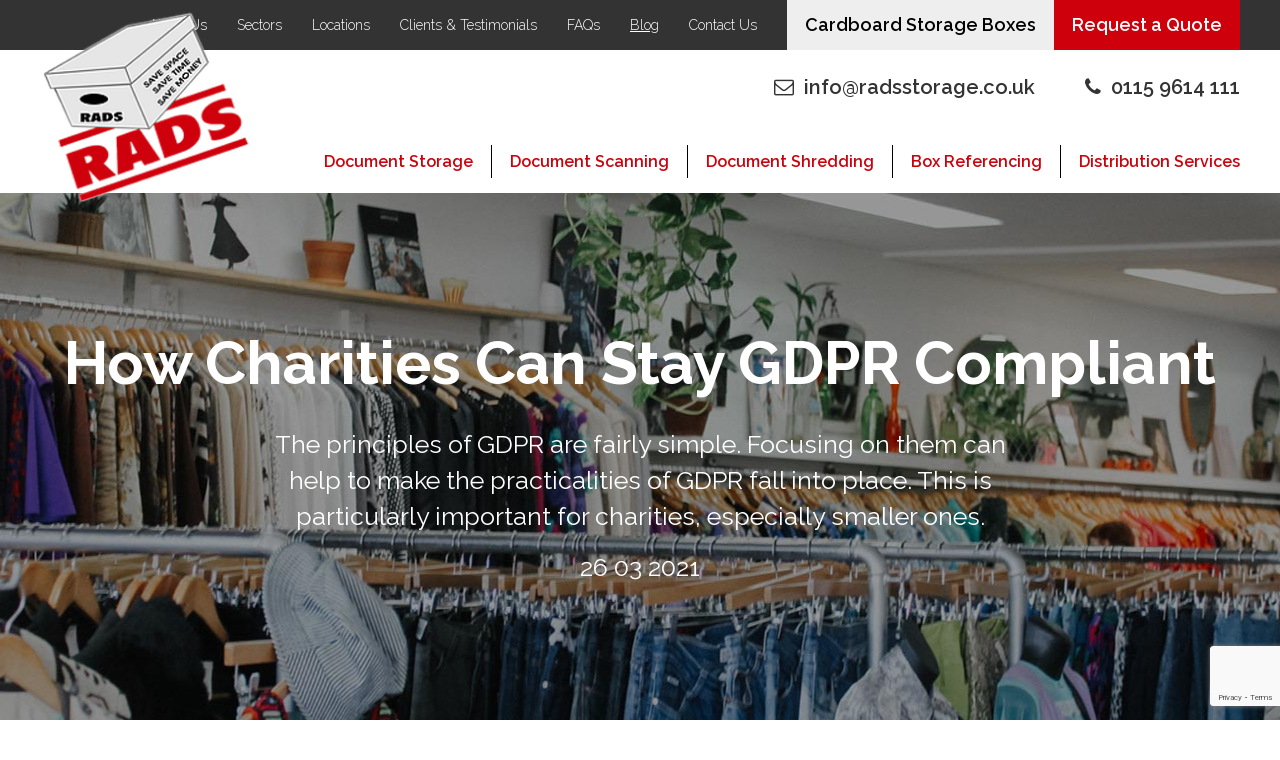

--- FILE ---
content_type: text/html; charset=UTF-8
request_url: https://www.radsstorage.co.uk/blog/charities-and-gdpr/
body_size: 10167
content:
<!DOCTYPE html lang="en-GB">
<head>
	<meta charset="UTF-8" />
	<meta name="viewport" content="width=device-width" />
	<title>How Charities can stay GDPR Compliant - Rads Document Storage</title>
	<link rel="profile" href="http://gmpg.org/xfn/11" />

	<link rel="apple-touch-icon" sizes="180x180" href="https://www.radsstorage.co.uk/wp-content/themes/sfmedia/favicon/apple-touch-icon.png">
	<link rel="icon" type="image/png" sizes="32x32" href="https://www.radsstorage.co.uk/wp-content/themes/sfmedia/favicon/favicon-32x32.png">
	<link rel="icon" type="image/png" sizes="16x16" href="https://www.radsstorage.co.uk/wp-content/themes/sfmedia/favicon/favicon-16x16.png">
	<link rel="manifest" href="https://www.radsstorage.co.uk/wp-content/themes/sfmedia/favicon/manifest.json">
	<link rel="mask-icon" href="https://www.radsstorage.co.uk/wp-content/themes/sfmedia/favicon/safari-pinned-tab.svg" color="#5bbad5">
	<link rel="shortcut icon" href="https://www.radsstorage.co.uk/wp-content/themes/sfmedia/favicon/favicon.ico">
	<meta name="msapplication-config" content="https://www.radsstorage.co.uk/wp-content/themes/sfmedia/favicon/browserconfig.xml">

	<link rel="pingback" href="https://www.radsstorage.co.uk/xmlrpc.php" />
	<!--[if lt IE 9]>
	<script src="https://www.radsstorage.co.uk/wp-content/themes/sfmedia/js/html5.js" type="text/javascript"></script>
	<![endif]-->
	<meta name='robots' content='index, follow, max-image-preview:large, max-snippet:-1, max-video-preview:-1' />
	<style>img:is([sizes="auto" i], [sizes^="auto," i]) { contain-intrinsic-size: 3000px 1500px }</style>
	
	<!-- This site is optimized with the Yoast SEO plugin v25.4 - https://yoast.com/wordpress/plugins/seo/ -->
	<meta name="description" content="Charities run just like any other business &amp; therefore still store personal data. Don&#039;t get caught out, here&#039;s how your charity can stay GDPR compliant." />
	<link rel="canonical" href="https://www.radsstorage.co.uk/blog/charities-and-gdpr/" />
	<meta property="og:locale" content="en_GB" />
	<meta property="og:type" content="article" />
	<meta property="og:title" content="How Charities can stay GDPR Compliant" />
	<meta property="og:description" content="Charities run just like any other business &amp; therefore still store personal data. Don&#039;t get caught out, here&#039;s how your charity can stay GDPR compliant." />
	<meta property="og:url" content="https://www.radsstorage.co.uk/blog/charities-and-gdpr/" />
	<meta property="og:site_name" content="Rads Document Storage" />
	<meta property="article:published_time" content="2021-03-26T16:49:46+00:00" />
	<meta property="article:modified_time" content="2025-05-29T14:50:37+00:00" />
	<meta property="og:image" content="https://www.radsstorage.co.uk/wp-content/uploads/2021/03/how-can-charities-stay-gdpr-compliant.png" />
	<meta property="og:image:width" content="1200" />
	<meta property="og:image:height" content="630" />
	<meta property="og:image:type" content="image/png" />
	<meta name="author" content="sfmedia" />
	<meta name="twitter:card" content="summary_large_image" />
	<meta name="twitter:title" content="How Charities can stay GDPR Compliant" />
	<meta name="twitter:description" content="Charities run just like any other business &amp; therefore still store personal data. Don&#039;t get caught out, here&#039;s how your charity can stay GDPR compliant." />
	<meta name="twitter:image" content="https://www.radsstorage.co.uk/wp-content/uploads/2021/03/how-can-charities-stay-gdpr-compliant.png" />
	<meta name="twitter:label1" content="Written by" />
	<meta name="twitter:data1" content="sfmedia" />
	<meta name="twitter:label2" content="Estimated reading time" />
	<meta name="twitter:data2" content="4 minutes" />
	<script type="application/ld+json" class="yoast-schema-graph">{"@context":"https://schema.org","@graph":[{"@type":"WebPage","@id":"https://www.radsstorage.co.uk/blog/charities-and-gdpr/","url":"https://www.radsstorage.co.uk/blog/charities-and-gdpr/","name":"How Charities can stay GDPR Compliant - Rads Document Storage","isPartOf":{"@id":"https://www.radsstorage.co.uk/#website"},"datePublished":"2021-03-26T16:49:46+00:00","dateModified":"2025-05-29T14:50:37+00:00","author":{"@id":"https://www.radsstorage.co.uk/#/schema/person/d35ce920fb9b95515ab59852bd4a7402"},"description":"Charities run just like any other business & therefore still store personal data. Don't get caught out, here's how your charity can stay GDPR compliant.","breadcrumb":{"@id":"https://www.radsstorage.co.uk/blog/charities-and-gdpr/#breadcrumb"},"inLanguage":"en-GB","potentialAction":[{"@type":"ReadAction","target":["https://www.radsstorage.co.uk/blog/charities-and-gdpr/"]}]},{"@type":"BreadcrumbList","@id":"https://www.radsstorage.co.uk/blog/charities-and-gdpr/#breadcrumb","itemListElement":[{"@type":"ListItem","position":1,"name":"Home","item":"https://www.radsstorage.co.uk/"},{"@type":"ListItem","position":2,"name":"Blog","item":"/blog/"},{"@type":"ListItem","position":3,"name":"How Charities Can Stay GDPR Compliant"}]},{"@type":"WebSite","@id":"https://www.radsstorage.co.uk/#website","url":"https://www.radsstorage.co.uk/","name":"Rads Document Storage","description":"","potentialAction":[{"@type":"SearchAction","target":{"@type":"EntryPoint","urlTemplate":"https://www.radsstorage.co.uk/?s={search_term_string}"},"query-input":{"@type":"PropertyValueSpecification","valueRequired":true,"valueName":"search_term_string"}}],"inLanguage":"en-GB"},{"@type":"Person","@id":"https://www.radsstorage.co.uk/#/schema/person/d35ce920fb9b95515ab59852bd4a7402","name":"sfmedia","url":"https://www.radsstorage.co.uk/blog/author/sfmedia/"}]}</script>
	<!-- / Yoast SEO plugin. -->


<link rel='dns-prefetch' href='//www.radsstorage.co.uk' />
<link rel="alternate" type="application/rss+xml" title="Rads Document Storage &raquo; Feed" href="https://www.radsstorage.co.uk/feed/" />
<link rel="alternate" type="application/rss+xml" title="Rads Document Storage &raquo; Comments Feed" href="https://www.radsstorage.co.uk/comments/feed/" />
<link rel="alternate" type="application/rss+xml" title="Rads Document Storage &raquo; How Charities Can Stay GDPR Compliant Comments Feed" href="https://www.radsstorage.co.uk/blog/charities-and-gdpr/feed/" />
<script type="text/javascript">
/* <![CDATA[ */
window._wpemojiSettings = {"baseUrl":"https:\/\/s.w.org\/images\/core\/emoji\/15.1.0\/72x72\/","ext":".png","svgUrl":"https:\/\/s.w.org\/images\/core\/emoji\/15.1.0\/svg\/","svgExt":".svg","source":{"concatemoji":"https:\/\/www.radsstorage.co.uk\/wp-includes\/js\/wp-emoji-release.min.js?ver=6.8.1"}};
/*! This file is auto-generated */
!function(i,n){var o,s,e;function c(e){try{var t={supportTests:e,timestamp:(new Date).valueOf()};sessionStorage.setItem(o,JSON.stringify(t))}catch(e){}}function p(e,t,n){e.clearRect(0,0,e.canvas.width,e.canvas.height),e.fillText(t,0,0);var t=new Uint32Array(e.getImageData(0,0,e.canvas.width,e.canvas.height).data),r=(e.clearRect(0,0,e.canvas.width,e.canvas.height),e.fillText(n,0,0),new Uint32Array(e.getImageData(0,0,e.canvas.width,e.canvas.height).data));return t.every(function(e,t){return e===r[t]})}function u(e,t,n){switch(t){case"flag":return n(e,"\ud83c\udff3\ufe0f\u200d\u26a7\ufe0f","\ud83c\udff3\ufe0f\u200b\u26a7\ufe0f")?!1:!n(e,"\ud83c\uddfa\ud83c\uddf3","\ud83c\uddfa\u200b\ud83c\uddf3")&&!n(e,"\ud83c\udff4\udb40\udc67\udb40\udc62\udb40\udc65\udb40\udc6e\udb40\udc67\udb40\udc7f","\ud83c\udff4\u200b\udb40\udc67\u200b\udb40\udc62\u200b\udb40\udc65\u200b\udb40\udc6e\u200b\udb40\udc67\u200b\udb40\udc7f");case"emoji":return!n(e,"\ud83d\udc26\u200d\ud83d\udd25","\ud83d\udc26\u200b\ud83d\udd25")}return!1}function f(e,t,n){var r="undefined"!=typeof WorkerGlobalScope&&self instanceof WorkerGlobalScope?new OffscreenCanvas(300,150):i.createElement("canvas"),a=r.getContext("2d",{willReadFrequently:!0}),o=(a.textBaseline="top",a.font="600 32px Arial",{});return e.forEach(function(e){o[e]=t(a,e,n)}),o}function t(e){var t=i.createElement("script");t.src=e,t.defer=!0,i.head.appendChild(t)}"undefined"!=typeof Promise&&(o="wpEmojiSettingsSupports",s=["flag","emoji"],n.supports={everything:!0,everythingExceptFlag:!0},e=new Promise(function(e){i.addEventListener("DOMContentLoaded",e,{once:!0})}),new Promise(function(t){var n=function(){try{var e=JSON.parse(sessionStorage.getItem(o));if("object"==typeof e&&"number"==typeof e.timestamp&&(new Date).valueOf()<e.timestamp+604800&&"object"==typeof e.supportTests)return e.supportTests}catch(e){}return null}();if(!n){if("undefined"!=typeof Worker&&"undefined"!=typeof OffscreenCanvas&&"undefined"!=typeof URL&&URL.createObjectURL&&"undefined"!=typeof Blob)try{var e="postMessage("+f.toString()+"("+[JSON.stringify(s),u.toString(),p.toString()].join(",")+"));",r=new Blob([e],{type:"text/javascript"}),a=new Worker(URL.createObjectURL(r),{name:"wpTestEmojiSupports"});return void(a.onmessage=function(e){c(n=e.data),a.terminate(),t(n)})}catch(e){}c(n=f(s,u,p))}t(n)}).then(function(e){for(var t in e)n.supports[t]=e[t],n.supports.everything=n.supports.everything&&n.supports[t],"flag"!==t&&(n.supports.everythingExceptFlag=n.supports.everythingExceptFlag&&n.supports[t]);n.supports.everythingExceptFlag=n.supports.everythingExceptFlag&&!n.supports.flag,n.DOMReady=!1,n.readyCallback=function(){n.DOMReady=!0}}).then(function(){return e}).then(function(){var e;n.supports.everything||(n.readyCallback(),(e=n.source||{}).concatemoji?t(e.concatemoji):e.wpemoji&&e.twemoji&&(t(e.twemoji),t(e.wpemoji)))}))}((window,document),window._wpemojiSettings);
/* ]]> */
</script>
<style id='wp-emoji-styles-inline-css' type='text/css'>

	img.wp-smiley, img.emoji {
		display: inline !important;
		border: none !important;
		box-shadow: none !important;
		height: 1em !important;
		width: 1em !important;
		margin: 0 0.07em !important;
		vertical-align: -0.1em !important;
		background: none !important;
		padding: 0 !important;
	}
</style>
<link rel='stylesheet' id='contact-form-7-css' href='https://www.radsstorage.co.uk/wp-content/plugins/contact-form-7/includes/css/styles.css?ver=6.1' type='text/css' media='all' />
<link rel='stylesheet' id='style.css-css' href='https://www.radsstorage.co.uk/wp-content/themes/sfmedia/style.css?ver=6.8.1' type='text/css' media='all' />
<link rel='stylesheet' id='uikit.min.css-css' href='https://www.radsstorage.co.uk/wp-content/themes/sfmedia/styles/uikit.min.css?ver=6.8.1' type='text/css' media='all' />
<link rel='stylesheet' id='dotnav.min.css-css' href='https://www.radsstorage.co.uk/wp-content/themes/sfmedia/styles/components/dotnav.min.css?ver=6.8.1' type='text/css' media='all' />
<link rel='stylesheet' id='slidenav.min.css-css' href='https://www.radsstorage.co.uk/wp-content/themes/sfmedia/styles/components/slidenav.min.css?ver=6.8.1' type='text/css' media='all' />
<link rel='stylesheet' id='slideshow.min.css-css' href='https://www.radsstorage.co.uk/wp-content/themes/sfmedia/styles/components/slideshow.min.css?ver=6.8.1' type='text/css' media='all' />
<link rel='stylesheet' id='slider.min.css-css' href='https://www.radsstorage.co.uk/wp-content/themes/sfmedia/styles/components/slider.min.css?ver=6.8.1' type='text/css' media='all' />
<link rel='stylesheet' id='accordion.min.css-css' href='https://www.radsstorage.co.uk/wp-content/themes/sfmedia/styles/components/accordion.min.css?ver=6.8.1' type='text/css' media='all' />
<link rel='stylesheet' id='fonts.css-css' href='https://www.radsstorage.co.uk/wp-content/themes/sfmedia/styles/font.css?ver=6.8.1' type='text/css' media='all' />
<link rel='stylesheet' id='sfmedia.css-css' href='https://www.radsstorage.co.uk/wp-content/themes/sfmedia/sfmedia.css?ver=6.8.1' type='text/css' media='all' />
<script type="text/javascript" src="https://www.radsstorage.co.uk/wp-content/themes/sfmedia/js/jquery.js?ver=6.8.1" id="jquery.js-js"></script>
<script type="text/javascript" src="https://www.radsstorage.co.uk/wp-content/themes/sfmedia/js/uikit.min.js?ver=6.8.1" id="uikit.min.js-js"></script>
<script type="text/javascript" src="https://www.radsstorage.co.uk/wp-content/themes/sfmedia/js/components/grid.min.js?ver=6.8.1" id="grid.min.js-js"></script>
<script type="text/javascript" src="https://www.radsstorage.co.uk/wp-content/themes/sfmedia/js/components/slideset.min.js?ver=6.8.1" id="slideset.min.js-js"></script>
<script type="text/javascript" src="https://www.radsstorage.co.uk/wp-content/themes/sfmedia/js/components/slideshow.min.js?ver=6.8.1" id="slideshow.min.js-js"></script>
<script type="text/javascript" src="https://www.radsstorage.co.uk/wp-content/themes/sfmedia/js/components/slider.min.js?ver=6.8.1" id="slider.min.js-js"></script>
<script type="text/javascript" src="https://www.radsstorage.co.uk/wp-content/themes/sfmedia/js/components/accordion.min.js?ver=6.8.1" id="accordion.min.js-js"></script>
<script type="text/javascript" src="https://www.radsstorage.co.uk/wp-content/themes/sfmedia/custom.js?ver=6.8.1" id="custom.js-js"></script>
<link rel="https://api.w.org/" href="https://www.radsstorage.co.uk/wp-json/" /><link rel="alternate" title="JSON" type="application/json" href="https://www.radsstorage.co.uk/wp-json/wp/v2/posts/1116" /><link rel="EditURI" type="application/rsd+xml" title="RSD" href="https://www.radsstorage.co.uk/xmlrpc.php?rsd" />
<link rel='shortlink' href='https://www.radsstorage.co.uk/?p=1116' />
<link rel="alternate" title="oEmbed (JSON)" type="application/json+oembed" href="https://www.radsstorage.co.uk/wp-json/oembed/1.0/embed?url=https%3A%2F%2Fwww.radsstorage.co.uk%2Fblog%2Fcharities-and-gdpr%2F" />
<link rel="alternate" title="oEmbed (XML)" type="text/xml+oembed" href="https://www.radsstorage.co.uk/wp-json/oembed/1.0/embed?url=https%3A%2F%2Fwww.radsstorage.co.uk%2Fblog%2Fcharities-and-gdpr%2F&#038;format=xml" />
<!-- Google Tag Manager -->
<script>(function(w,d,s,l,i){w[l]=w[l]||[];w[l].push({'gtm.start':
new Date().getTime(),event:'gtm.js'});var f=d.getElementsByTagName(s)[0],
j=d.createElement(s),dl=l!='dataLayer'?'&l='+l:'';j.async=true;j.src=
'https://www.googletagmanager.com/gtm.js?id='+i+dl;f.parentNode.insertBefore(j,f);
})(window,document,'script','dataLayer','GTM-PSFK8TH7');</script>
<!-- End Google Tag Manager -->		<script type="text/javascript">
				(function(c,l,a,r,i,t,y){
					c[a]=c[a]||function(){(c[a].q=c[a].q||[]).push(arguments)};t=l.createElement(r);t.async=1;
					t.src="https://www.clarity.ms/tag/"+i+"?ref=wordpress";y=l.getElementsByTagName(r)[0];y.parentNode.insertBefore(t,y);
				})(window, document, "clarity", "script", "8xyu27xwt4");
		</script>
		
<!-- Google tag (gtag.js) -->
                <script>
                window.dataLayer = window.dataLayer || [];
                function gtag() {
                dataLayer.push(arguments);
                }
                gtag("consent", "default", {
                ad_storage: "denied",
                ad_user_data: "denied", 
                ad_personalization: "denied",
                analytics_storage: "denied",
                functionality_storage: "denied",
                personalization_storage: "denied",
                security_storage: "granted",
                wait_for_update: 2000,
                });
                gtag("set", "ads_data_redaction", true);
                gtag("set", "url_passthrough", true);
                </script>
                <script async src=https://www.googletagmanager.com/gtag/js?id=G-5VQ9FVCMDZ></script>
                <script>
                window.dataLayer = window.dataLayer || [];
                function gtag(){dataLayer.push(arguments);}
                gtag('js', new Date());
                gtag('config', 'G-5VQ9FVCMDZ');
                </script>
<!-- Start cookieyes banner -->
<script id="cookieyes" type="text/javascript" src="https://cdn-cookieyes.com/client_data/cf85699df86e9fac94d36e73/script.js"></script> 
<!-- End cookieyes banner -->


</head>
<body class="wp-singular post-template-default single single-post postid-1116 single-format-standard wp-theme-sfmedia">

	<header><nav><div class="uk-container uk-container-center"><div class="menu-main-menu-container"><ul id="menu-main-menu" class="uk-subnav uk-flex uk-flex-right"><li id="menu-item-64" class="menu-item menu-item-type-post_type menu-item-object-page menu-item-64 depth0"><a href="https://www.radsstorage.co.uk/about-us/">About Us</a></li>
<li id="menu-item-65" class="menu-item menu-item-type-post_type menu-item-object-page menu-item-65 depth0"><a href="https://www.radsstorage.co.uk/sectors/">Sectors</a></li>
<li id="menu-item-66" class="menu-item menu-item-type-post_type menu-item-object-page menu-item-66 depth0"><a href="https://www.radsstorage.co.uk/locations/">Locations</a></li>
<li id="menu-item-199" class="menu-item menu-item-type-post_type menu-item-object-page menu-item-199 depth0"><a href="https://www.radsstorage.co.uk/clients-testimonials/">Clients &#038; Testimonials</a></li>
<li id="menu-item-198" class="menu-item menu-item-type-post_type menu-item-object-page menu-item-198 depth0"><a href="https://www.radsstorage.co.uk/faqs/">FAQs</a></li>
<li id="menu-item-69" class="menu-item menu-item-type-post_type menu-item-object-page menu-item-69 depth0"><a href="https://www.radsstorage.co.uk/blog/">Blog</a></li>
<li id="menu-item-70" class="menu-item menu-item-type-post_type menu-item-object-page menu-item-70 depth0"><a href="https://www.radsstorage.co.uk/contact-us/">Contact Us</a></li>
<li id="menu-item-132" class="menu-item menu-item-type-post_type menu-item-object-page menu-item-132 depth0"><a href="https://www.radsstorage.co.uk/buy-storage-boxes/">Cardboard Storage Boxes</a></li>
<li id="menu-item-82" class="menu-item menu-item-type-post_type menu-item-object-page menu-item-82 depth0"><a href="https://www.radsstorage.co.uk/request-a-quote/">Request a Quote</a></li>
</ul></div></div></nav><div class="uk-container uk-container-center header-content-container"><div class="uk-grid"><div class="uk-width-large-1-5 uk-width-medium-1-3 uk-width-1-2 logo"><a href="/"><img src="https://www.radsstorage.co.uk/wp-content/themes/sfmedia/images/logo.png" alt="logo" /></a></div><div class="uk-width-large-4-5 uk-width-medium-2-3 uk-width-1-2 uk-text-right"><div class="contact-details"><a href="mailto:info@radsstorage.co.uk"><i class="uk-icon uk-icon-envelope-o"></i>info@radsstorage.co.uk</a><a href="tel:0115 9614 111"><i class="uk-icon uk-icon-phone"></i>0115 9614 111</a></div><div class="menu-service-menu-container"><ul id="menu-service-menu" class="uk-subnav service-nav uk-flex uk-flex-right uk-flex-bottom"><li id="menu-item-83" class="menu-item menu-item-type-post_type menu-item-object-service menu-item-83 depth0"><a href="https://www.radsstorage.co.uk/services/document-storage/">Document Storage</a></li>
<li id="menu-item-84" class="menu-item menu-item-type-post_type menu-item-object-service menu-item-84 depth0"><a href="https://www.radsstorage.co.uk/services/document-scanning/">Document Scanning</a></li>
<li id="menu-item-85" class="menu-item menu-item-type-post_type menu-item-object-service menu-item-85 depth0"><a href="https://www.radsstorage.co.uk/services/document-shredding/">Document Shredding</a></li>
<li id="menu-item-86" class="menu-item menu-item-type-post_type menu-item-object-service menu-item-86 depth0"><a href="https://www.radsstorage.co.uk/services/box-referencing-system/">Box Referencing</a></li>
<li id="menu-item-87" class="menu-item menu-item-type-post_type menu-item-object-service menu-item-87 depth0"><a href="https://www.radsstorage.co.uk/services/distribution-services/">Distribution Services</a></li>
</ul></div><a href="/contact-us/" class="contact-button">Get in Touch<i class="uk-icon-justify uk-icon-phone"></i></a><a href="#mobile-menu" class="menu-button" data-uk-offcanvas>Menu<i class="uk-icon-justify uk-icon-navicon"></i></a></div></div></div></div></header><div id="mobile-menu" class="uk-offcanvas"><div class="uk-offcanvas-bar"><div class="menu-service-menu-container"><ul id="menu-service-menu-1" class="uk-subnav service-nav "><li class="menu-item menu-item-type-post_type menu-item-object-service menu-item-83 depth0"><a href="https://www.radsstorage.co.uk/services/document-storage/">Document Storage</a></li>
<li class="menu-item menu-item-type-post_type menu-item-object-service menu-item-84 depth0"><a href="https://www.radsstorage.co.uk/services/document-scanning/">Document Scanning</a></li>
<li class="menu-item menu-item-type-post_type menu-item-object-service menu-item-85 depth0"><a href="https://www.radsstorage.co.uk/services/document-shredding/">Document Shredding</a></li>
<li class="menu-item menu-item-type-post_type menu-item-object-service menu-item-86 depth0"><a href="https://www.radsstorage.co.uk/services/box-referencing-system/">Box Referencing</a></li>
<li class="menu-item menu-item-type-post_type menu-item-object-service menu-item-87 depth0"><a href="https://www.radsstorage.co.uk/services/distribution-services/">Distribution Services</a></li>
</ul></div><div class="menu-main-menu-container"><ul id="menu-main-menu-1" class="uk-subnav"><li class="menu-item menu-item-type-post_type menu-item-object-page menu-item-64 depth0"><a href="https://www.radsstorage.co.uk/about-us/">About Us</a></li>
<li class="menu-item menu-item-type-post_type menu-item-object-page menu-item-65 depth0"><a href="https://www.radsstorage.co.uk/sectors/">Sectors</a></li>
<li class="menu-item menu-item-type-post_type menu-item-object-page menu-item-66 depth0"><a href="https://www.radsstorage.co.uk/locations/">Locations</a></li>
<li class="menu-item menu-item-type-post_type menu-item-object-page menu-item-199 depth0"><a href="https://www.radsstorage.co.uk/clients-testimonials/">Clients &#038; Testimonials</a></li>
<li class="menu-item menu-item-type-post_type menu-item-object-page menu-item-198 depth0"><a href="https://www.radsstorage.co.uk/faqs/">FAQs</a></li>
<li class="menu-item menu-item-type-post_type menu-item-object-page menu-item-69 depth0"><a href="https://www.radsstorage.co.uk/blog/">Blog</a></li>
<li class="menu-item menu-item-type-post_type menu-item-object-page menu-item-70 depth0"><a href="https://www.radsstorage.co.uk/contact-us/">Contact Us</a></li>
<li class="menu-item menu-item-type-post_type menu-item-object-page menu-item-132 depth0"><a href="https://www.radsstorage.co.uk/buy-storage-boxes/">Cardboard Storage Boxes</a></li>
<li class="menu-item menu-item-type-post_type menu-item-object-page menu-item-82 depth0"><a href="https://www.radsstorage.co.uk/request-a-quote/">Request a Quote</a></li>
</ul></div></div></div><div class="banner uk-slidenav-position" data-uk-slideshow><ul class="uk-slideshow"><li><div class="uk-cover-background uk-flex uk-flex-middle uk-flex-center" style="background-image: url(https://www.radsstorage.co.uk/wp-content/uploads/2021/03/how-charities-can-stay-gdpr-compliant-banner.jpg);"><div class="banner-content"><h1>How Charities Can Stay GDPR Compliant</h1><p>The principles of GDPR are fairly simple. Focusing on them can help to make the practicalities of GDPR fall into place. This is particularly important for charities, especially smaller ones.</p>
<p>26 03 2021</p></div></div></li></ul></div><div class="breadcrumb-container grey-wrapper"><div class="uk-container uk-container-center"><p id="breadcrumbs"><span><span><a href="https://www.radsstorage.co.uk/">Home</a></span> » <span><a href="/blog/">Blog</a></span> » <span class="breadcrumb_last" aria-current="page">How Charities Can Stay GDPR Compliant</span></span></p></div></div><div class="uk-container uk-container-center"><div class="uk-grid uk-grid-large60 uk-grid-large60" data-uk-grid-margin><div class="uk-width-medium-3-5 single-blog-content"><img class="blog-image" src="https://www.radsstorage.co.uk/wp-content/uploads/2021/03/charity-workers.jpg" alt="How Charities Can Stay GDPR Compliant">
<p><strong>The <a href="https://www.radsstorage.co.uk/blog/gdpr-and-document-storage/">principles of GDPR</a> are fairly simple. Focusing on them can help to make the practicalities of GDPR fall into place. This is particularly important for <a href="https://www.radsstorage.co.uk/sectors/charity-document-storage/">charities</a>, especially smaller ones.</strong></p>



<h2 class="wp-block-heading"><strong>The two versions of GDPR</strong></h2>



<p>Post-Brexit, data protection in the UK is governed by the <a href="https://www.legislation.gov.uk/ukpga/2018/12/contents/enacted" target="_blank" rel="noreferrer noopener" aria-label="Data Protection Act 2018 (opens in a new tab)"><strong>Data Protection Act 2018</strong></a>. This is basically a lightly amended version of the EU’s General Data Protection Regulation (GDPR). It’s probably safest to assume that you need to comply with both sets of rules.</p>



<p>The good news is that <a href="https://www.radsstorage.co.uk/blog/gdpr-and-document-storage/"><strong>complying with one version of GDPR</strong></a> will take you almost all the way to complying with the other.</p>



<p>For completeness, you should also be aware of the impending introduction of new e-Privacy regulations. This is an EU initiative but is very likely to find its way into UK law.</p>



<h2 class="wp-block-heading"><strong>The key concepts of GDPR</strong></h2>



<p>People are considered data subjects. Any individual or organization who/which oversees the processing of personal data is considered to be a data controller. They are responsible for ensuring compliance with GDPR. Data controllers need to be registered with the ICO.</p>



<p>Any individual or <a href="https://www.radsstorage.co.uk/sectors/"><strong>organization</strong></a> who/which deals with the practicalities of collecting and managing data is a data processor. Any data controller who/which contracts out data processing must ensure that the data processor is fully compliant with GDPR.</p>



<p><strong>Data can only be collected for one (or more) of six lawful bases. These are:</strong></p>



<ul class="wp-block-list">
<li>Consent</li>
<li>Contractual Obligations</li>
<li>Legal Obligation</li>
<li>Legitimate Interests</li>
<li>Public Task</li>
<li>Vital Interests</li>
</ul>



<p>Although consent is often listed first, it’s generally considered to be the weakest justification. It is therefore best to avoid relying on it whenever possible. If you do need/choose to use it, then you must be able to demonstrate that the consent was both informed and freely given.</p>



<h2 class="wp-block-heading"><strong>All data must be kept safe</strong></h2>



<p>Realistically, most charities are going to need to outsource their IT security. The good news is that this doesn’t need to be difficult or expensive. If you stick to reputable cloud-based applications and storage, you can have your <a href="https://www.radsstorage.co.uk/services/document-storage/"><strong>external security managed by the vendor</strong></a>.</p>



<p>That leaves your internal security. For practical purposes, this is likely to consist of managing user accesses. Charities may be able to manage this internally, with a bit of common sense. If not, there are plenty of managed IT vendors which can help.</p>



<p>Similarly, data will need to be backed up/archived and then deleted when no longer needed. Again, this is an area that is usually best managed by a third-party vendor.</p>



<h2 class="wp-block-heading"><strong>Avoid taking payments directly</strong></h2>



<p>Payment data is some of the most sensitive data you can get. As such it’s a magnet for criminals. This means that the safest option by far is to stick to third-party solutions rather than taking payments directly over your own website.</p>



<p>These solutions can charge high commissions/transaction fees, but these are still a lot lower (and less embarrassing) than sanctions from the ICO.</p>



<h2 class="wp-block-heading"><strong>Minimize access to data</strong></h2>





<p>The fewer people have access to data, the less scope there is for human error. Charities must ensure that anyone with access to data is suitably trained. Wherever possible, however, there should be automated safeguards in place, or, at the very least, human double-checks. This can also be assessed during <a href="https://www.radsstorage.co.uk/blog/document-retention-periods-what-you-need-to-know/"><strong>document retention</strong></a>, as the less data you have &#8216;lying around&#8217; the better. Of course, you may not want to <a href="https://www.radsstorage.co.uk/sectors/charity-document-shredding/"><strong>destroy documents</strong></a> that still appear essential and this where <a href="https://www.radsstorage.co.uk/sectors/charity-document-storage/"><strong>document storage</strong></a> or even <strong><a href="https://www.radsstorage.co.uk/sectors/charity-document-scanning/">document scanning</a></strong> can be a useful alternative to cloud storage</p>



<h2 class="wp-block-heading"><strong>Is your Charity GDPR compliant?</strong></h2>



<p><strong>Just like any other business, charities still hold personal data and therefore the laws of GDPR still apply. If you feel you could benefit from help and advice from an off-site storage facility, we can help! Get your documents in order with our range of <a href="https://www.radsstorage.co.uk/services/document-storage/">document storage</a> and <a href="https://www.radsstorage.co.uk/">document management services</a>.</strong></p>



<p><strong>Feel free to <a href="https://www.radsstorage.co.uk/contact-us/">get in touch</a> with our team. We can explain in more details the service and benefits you would receive as well as the different types of documents you can store in our security facility.</strong></p>
<p><strong>

</strong></p>
<p><strong>Looking for something else? We can also provide other document management services including, <a href="https://www.radsstorage.co.uk/services/document-scanning/">document scanning</a> and <a href="https://www.radsstorage.co.uk/services/document-shredding/">document shredding</a>.</strong></p>

<p><a class="uk-button" href="https://www.radsstorage.co.uk/contact-us/">Contact Us</a></p></div><div class="uk-width-medium-2-5"><h2 class="sidebar-title">Latest Blogs</h2><div class="sidebar"><ul><li><a href="https://www.radsstorage.co.uk/blog/managing-tax-documents-efficiently-best-practices-for-accountants/">Managing Tax Documents Efficiently: Best Practices for Accountants</a></li><li><a href="https://www.radsstorage.co.uk/blog/the-ultimate-guide-to-secure-document-scanning/">The Ultimate Guide To Secure Document Scanning</a></li><li><a href="https://www.radsstorage.co.uk/blog/the-ultimate-guide-to-document-shredding/">The Ultimate Guide to Document Shredding</a></li><li><a href="https://www.radsstorage.co.uk/blog/how-can-document-shredding-prevent-data-breaches/">How Can Document Shredding Prevent Data Breaches?</a></li><li><a href="https://www.radsstorage.co.uk/blog/how-has-document-storage-evolved-over-the-years/">How Has Document Storage Evolved Over The Years?</a></li><li><a href="https://www.radsstorage.co.uk/blog/how-can-document-scanning-improve-office-efficiency/">How Can Document Scanning Improve Office Efficiency?</a></li></ul></div><h2 class="sidebar-title">Our Services</h2><div class="sidebar"><p>We provide fantastic services to our clients, with great benefits to their business. For more information about each individual service, please visit the relevant page:</p>
<ul><li><a href="https://www.radsstorage.co.uk/services/document-storage/">Document Storage</a></li><li><a href="https://www.radsstorage.co.uk/services/document-scanning/">Document Scanning</a></li><li><a href="https://www.radsstorage.co.uk/services/document-shredding/">Document Shredding</a></li><li><a href="https://www.radsstorage.co.uk/services/box-referencing-system/">Box Referencing System</a></li><li><a href="https://www.radsstorage.co.uk/services/distribution-services/">Distribution Services</a></li><li><a href="/buy-storage-boxes/">Buy Storage Boxes</a></li></ul></div></div></div></div><footer><div class="uk-container uk-container-center"><div class="uk-grid uk-grid-small20 uk-grid-divider" data-uk-grid-margin><div class="uk-width-large-1-4 uk-width-small-1-2"><h2 class="footer-title">Our Services</h2><ul class="footer-list"><li><a href="https://www.radsstorage.co.uk/services/document-storage/">Document Storage</a></li><li><a href="https://www.radsstorage.co.uk/services/document-scanning/">Document Scanning</a></li><li><a href="https://www.radsstorage.co.uk/services/document-shredding/">Document Shredding</a></li><li><a href="https://www.radsstorage.co.uk/services/box-referencing-system/">Box Referencing System</a></li><li><a href="https://www.radsstorage.co.uk/services/distribution-services/">Distribution Services</a></li><li><a href="/buy-storage-boxes/">Storage Boxes</a></li></ul><a href=""></a><h2 class="footer-title">About RADS</h2><ul class="footer-list"><li><a href="/about-us/">About Us</a></li><li><a href="/about-us/#company_history">Company History</a></li><li><a href="/about-us/#team">The Team</a></li><li><a href="/about-us/#quality_assurance">Quality Assurance</a></li></ul><a href="#" class="sf-dropdown-button" data-uk-toggle="{target: '#services-dropdown'}"><span>Our Services</span><i class="uk-icon uk-icon-chevron-down"></i></a><div class="sf-dropdown-container uk-overflow-container uk-hidden" id="services-dropdown"><ul><li><a href="https://www.radsstorage.co.uk/services/document-storage/">Document Storage</a></li><li><a href="https://www.radsstorage.co.uk/services/document-scanning/">Document Scanning</a></li><li><a href="https://www.radsstorage.co.uk/services/document-shredding/">Document Shredding</a></li><li><a href="https://www.radsstorage.co.uk/services/box-referencing-system/">Box Referencing System</a></li><li><a href="https://www.radsstorage.co.uk/services/distribution-services/">Distribution Services</a></li><li><a href="/buy-storage-boxes/">Storage Boxes</a></li></ul></div><a href="#" class="sf-dropdown-button uk-margin-top" data-uk-toggle="{target: '#about-dropdown'}"><span>About Rads</span><i class="uk-icon uk-icon-chevron-down"></i></a><div class="sf-dropdown-container uk-overflow-container uk-hidden" id="about-dropdown"><ul><li><a href="/about-us/">About Us</a></li><li><a href="/about-us/#company_history">Company History</a></li><li><a href="/about-us/#team">The Team</a></li><li><a href="/about-us/#quality_assurance">Quality Assurance</a></li></ul></div></div><div class="uk-width-large-1-4 uk-width-small-1-2"><h2 class="footer-title">Locations We Cover</h2><ul class="footer-list"><li><a href="https://www.radsstorage.co.uk/locations/document-storage-nottingham/">Nottingham</a></li><li><a href="https://www.radsstorage.co.uk/locations/document-storage-loughborough/">Loughborough</a></li><li><a href="https://www.radsstorage.co.uk/locations/document-storage-newark/">Newark</a></li><li><a href="https://www.radsstorage.co.uk/locations/document-storage-mansfield/">Mansfield</a></li><li><a href="https://www.radsstorage.co.uk/locations/document-storage-derby/">Derby</a></li><li><a href="https://www.radsstorage.co.uk/locations/document-storage-leicester/">Leicester</a></li><li><a href="https://www.radsstorage.co.uk/locations/document-scanning-sheffield/">Sheffield</a></li><li><a href="https://www.radsstorage.co.uk/locations/document-storage-birmingham/">Birmingham</a></li><li><a href="https://www.radsstorage.co.uk/locations/document-storage-stoke-on-trent/">Stoke on Trent</a></li><li><a href="https://www.radsstorage.co.uk/locations/document-storage-doncaster/">Doncaster</a></li><li><a href="https://www.radsstorage.co.uk/locations/document-shredding-coventry/">Coventry</a></li><li><a href="https://www.radsstorage.co.uk/locations/document-shredding-northampton/">Northampton</a></li><li><a href="https://www.radsstorage.co.uk/locations/document-shredding-peterborough/">Peterborough</a></li><li><a href="https://www.radsstorage.co.uk/locations/document-storage-lincoln/">Lincoln</a></li><li><a href="https://www.radsstorage.co.uk/locations/document-storage-grantham/">Grantham</a></li></ul><a href="#" class="sf-dropdown-button" data-uk-toggle="{target: '#locations-dropdown'}"><span>Locations We Cover</span><i class="uk-icon uk-icon-chevron-down"></i></a><div class="sf-dropdown-container uk-overflow-container uk-hidden" id="locations-dropdown"><ul><li><a href="https://www.radsstorage.co.uk/locations/document-storage-nottingham/">Nottingham</a></li><li><a href="https://www.radsstorage.co.uk/locations/document-storage-loughborough/">Loughborough</a></li><li><a href="https://www.radsstorage.co.uk/locations/document-storage-newark/">Newark</a></li><li><a href="https://www.radsstorage.co.uk/locations/document-storage-mansfield/">Mansfield</a></li><li><a href="https://www.radsstorage.co.uk/locations/document-storage-derby/">Derby</a></li><li><a href="https://www.radsstorage.co.uk/locations/document-storage-leicester/">Leicester</a></li><li><a href="https://www.radsstorage.co.uk/locations/document-scanning-sheffield/">Sheffield</a></li><li><a href="https://www.radsstorage.co.uk/locations/document-storage-birmingham/">Birmingham</a></li><li><a href="https://www.radsstorage.co.uk/locations/document-storage-stoke-on-trent/">Stoke on Trent</a></li><li><a href="https://www.radsstorage.co.uk/locations/document-storage-doncaster/">Doncaster</a></li><li><a href="https://www.radsstorage.co.uk/locations/document-shredding-coventry/">Coventry</a></li><li><a href="https://www.radsstorage.co.uk/locations/document-shredding-northampton/">Northampton</a></li><li><a href="https://www.radsstorage.co.uk/locations/document-shredding-peterborough/">Peterborough</a></li><li><a href="https://www.radsstorage.co.uk/locations/document-storage-lincoln/">Lincoln</a></li><li><a href="https://www.radsstorage.co.uk/locations/document-storage-grantham/">Grantham</a></li></ul></div></div><div class="uk-width-large-1-4 uk-width-small-1-2"><h2 class="footer-title">Latest Blog</h2><div class="blog-wrapper"><div class="post-wrapper"><a href="https://www.radsstorage.co.uk/blog/managing-tax-documents-efficiently-best-practices-for-accountants/"><img src="https://www.radsstorage.co.uk/wp-content/uploads/2025/06/pexels-mikhail-nilov-6963857-scaled.jpg" alt="Managing Tax Documents Efficiently: Best Practices for Accountants"/><p class="post-title">Managing Tax Documents Efficiently: Best Practices for Accountants</p></a></div><div class="post-wrapper"><a href="https://www.radsstorage.co.uk/blog/the-ultimate-guide-to-secure-document-scanning/"><img src="https://www.radsstorage.co.uk/wp-content/uploads/2025/04/The-Ultimate-Guide-To-Secure-Document-Scanning-Content.jpg" alt="The Ultimate Guide To Secure Document Scanning"/><p class="post-title">The Ultimate Guide To Secure Document Scanning</p></a></div><div class="post-wrapper"><a href="https://www.radsstorage.co.uk/blog/the-ultimate-guide-to-document-shredding/"><img src="https://www.radsstorage.co.uk/wp-content/uploads/2025/02/The-Ultimate-Guide-to-Document-Shredding-Content.jpg" alt="The Ultimate Guide to Document Shredding"/><p class="post-title">The Ultimate Guide to Document Shredding</p></a></div></div><a href="#" class="sf-dropdown-button" data-uk-toggle="{target: '#blog-dropdown'}"><span>Latest Blogs</span><i class="uk-icon uk-icon-chevron-down"></i></a><div class="sf-dropdown-container uk-overflow-container uk-hidden" id="blog-dropdown"><ul><li><a href="https://www.radsstorage.co.uk/blog/managing-tax-documents-efficiently-best-practices-for-accountants/">Managing Tax Documents Efficiently: Best Practices for Accountants</a></li><li><a href="https://www.radsstorage.co.uk/blog/the-ultimate-guide-to-secure-document-scanning/">The Ultimate Guide To Secure Document Scanning</a></li><li><a href="https://www.radsstorage.co.uk/blog/the-ultimate-guide-to-document-shredding/">The Ultimate Guide to Document Shredding</a></li></ul></div></div><div class="uk-width-large-1-4 uk-width-small-1-2 address"><h2>Get in Touch</h2><p>If you have any questions, contact us today to see how we can help.</p>
<ul><li><i class="uk-icon uk-icon-phone"></i><a href="tel:(0115) 9614 111">(0115) 9614 111</a></li><li><i class="uk-icon uk-icon-envelope"></i><a href="mailto:info@radsstorage.co.uk">info@radsstorage.co.uk</a></li><li><i class="uk-icon uk-icon-map-marker"></i><p>Radford Archive &amp; Document Storage<br />
Unit 20 Chris Allsopp Industrial Park<br />
Private Road 2<br />
Colwick<br />
Nottingham<br />
NG4 2JR</p>
</li></ul></div></div><div class="accreditations uk-margin-large-top uk-float-right"><img src="https://www.radsstorage.co.uk/wp-content/themes/sfmedia/images/iso9001-accreditation.jpg" alt="accreditation"><img src="https://www.radsstorage.co.uk/wp-content/themes/sfmedia/images/environment-agency.jpg" alt="accreditation"></div><p class="footer-content uk-margin-large-top"><span>&copy; 2021 Stor-a-File Limited</span></p></div></footer><script type="speculationrules">
{"prefetch":[{"source":"document","where":{"and":[{"href_matches":"\/*"},{"not":{"href_matches":["\/wp-*.php","\/wp-admin\/*","\/wp-content\/uploads\/*","\/wp-content\/*","\/wp-content\/plugins\/*","\/wp-content\/themes\/sfmedia\/*","\/*\\?(.+)"]}},{"not":{"selector_matches":"a[rel~=\"nofollow\"]"}},{"not":{"selector_matches":".no-prefetch, .no-prefetch a"}}]},"eagerness":"conservative"}]}
</script>
<script type="text/javascript" src="https://www.radsstorage.co.uk/wp-includes/js/dist/hooks.min.js?ver=4d63a3d491d11ffd8ac6" id="wp-hooks-js"></script>
<script type="text/javascript" src="https://www.radsstorage.co.uk/wp-includes/js/dist/i18n.min.js?ver=5e580eb46a90c2b997e6" id="wp-i18n-js"></script>
<script type="text/javascript" id="wp-i18n-js-after">
/* <![CDATA[ */
wp.i18n.setLocaleData( { 'text direction\u0004ltr': [ 'ltr' ] } );
/* ]]> */
</script>
<script type="text/javascript" src="https://www.radsstorage.co.uk/wp-content/plugins/contact-form-7/includes/swv/js/index.js?ver=6.1" id="swv-js"></script>
<script type="text/javascript" id="contact-form-7-js-translations">
/* <![CDATA[ */
( function( domain, translations ) {
	var localeData = translations.locale_data[ domain ] || translations.locale_data.messages;
	localeData[""].domain = domain;
	wp.i18n.setLocaleData( localeData, domain );
} )( "contact-form-7", {"translation-revision-date":"2024-05-21 11:58:24+0000","generator":"GlotPress\/4.0.1","domain":"messages","locale_data":{"messages":{"":{"domain":"messages","plural-forms":"nplurals=2; plural=n != 1;","lang":"en_GB"},"Error:":["Error:"]}},"comment":{"reference":"includes\/js\/index.js"}} );
/* ]]> */
</script>
<script type="text/javascript" id="contact-form-7-js-before">
/* <![CDATA[ */
var wpcf7 = {
    "api": {
        "root": "https:\/\/www.radsstorage.co.uk\/wp-json\/",
        "namespace": "contact-form-7\/v1"
    },
    "cached": 1
};
/* ]]> */
</script>
<script type="text/javascript" src="https://www.radsstorage.co.uk/wp-content/plugins/contact-form-7/includes/js/index.js?ver=6.1" id="contact-form-7-js"></script>
<script type="text/javascript" src="https://www.google.com/recaptcha/api.js?render=6Lf5VOcjAAAAAPZjRsHCh8A4GAtj2TDTDD8t7_0C&amp;ver=3.0" id="google-recaptcha-js"></script>
<script type="text/javascript" src="https://www.radsstorage.co.uk/wp-includes/js/dist/vendor/wp-polyfill.min.js?ver=3.15.0" id="wp-polyfill-js"></script>
<script type="text/javascript" id="wpcf7-recaptcha-js-before">
/* <![CDATA[ */
var wpcf7_recaptcha = {
    "sitekey": "6Lf5VOcjAAAAAPZjRsHCh8A4GAtj2TDTDD8t7_0C",
    "actions": {
        "homepage": "homepage",
        "contactform": "contactform"
    }
};
/* ]]> */
</script>
<script type="text/javascript" src="https://www.radsstorage.co.uk/wp-content/plugins/contact-form-7/modules/recaptcha/index.js?ver=6.1" id="wpcf7-recaptcha-js"></script>

</body>
</html>

--- FILE ---
content_type: text/html; charset=utf-8
request_url: https://www.google.com/recaptcha/api2/anchor?ar=1&k=6Lf5VOcjAAAAAPZjRsHCh8A4GAtj2TDTDD8t7_0C&co=aHR0cHM6Ly93d3cucmFkc3N0b3JhZ2UuY28udWs6NDQz&hl=en&v=N67nZn4AqZkNcbeMu4prBgzg&size=invisible&anchor-ms=20000&execute-ms=30000&cb=7q06w1pdca3o
body_size: 48548
content:
<!DOCTYPE HTML><html dir="ltr" lang="en"><head><meta http-equiv="Content-Type" content="text/html; charset=UTF-8">
<meta http-equiv="X-UA-Compatible" content="IE=edge">
<title>reCAPTCHA</title>
<style type="text/css">
/* cyrillic-ext */
@font-face {
  font-family: 'Roboto';
  font-style: normal;
  font-weight: 400;
  font-stretch: 100%;
  src: url(//fonts.gstatic.com/s/roboto/v48/KFO7CnqEu92Fr1ME7kSn66aGLdTylUAMa3GUBHMdazTgWw.woff2) format('woff2');
  unicode-range: U+0460-052F, U+1C80-1C8A, U+20B4, U+2DE0-2DFF, U+A640-A69F, U+FE2E-FE2F;
}
/* cyrillic */
@font-face {
  font-family: 'Roboto';
  font-style: normal;
  font-weight: 400;
  font-stretch: 100%;
  src: url(//fonts.gstatic.com/s/roboto/v48/KFO7CnqEu92Fr1ME7kSn66aGLdTylUAMa3iUBHMdazTgWw.woff2) format('woff2');
  unicode-range: U+0301, U+0400-045F, U+0490-0491, U+04B0-04B1, U+2116;
}
/* greek-ext */
@font-face {
  font-family: 'Roboto';
  font-style: normal;
  font-weight: 400;
  font-stretch: 100%;
  src: url(//fonts.gstatic.com/s/roboto/v48/KFO7CnqEu92Fr1ME7kSn66aGLdTylUAMa3CUBHMdazTgWw.woff2) format('woff2');
  unicode-range: U+1F00-1FFF;
}
/* greek */
@font-face {
  font-family: 'Roboto';
  font-style: normal;
  font-weight: 400;
  font-stretch: 100%;
  src: url(//fonts.gstatic.com/s/roboto/v48/KFO7CnqEu92Fr1ME7kSn66aGLdTylUAMa3-UBHMdazTgWw.woff2) format('woff2');
  unicode-range: U+0370-0377, U+037A-037F, U+0384-038A, U+038C, U+038E-03A1, U+03A3-03FF;
}
/* math */
@font-face {
  font-family: 'Roboto';
  font-style: normal;
  font-weight: 400;
  font-stretch: 100%;
  src: url(//fonts.gstatic.com/s/roboto/v48/KFO7CnqEu92Fr1ME7kSn66aGLdTylUAMawCUBHMdazTgWw.woff2) format('woff2');
  unicode-range: U+0302-0303, U+0305, U+0307-0308, U+0310, U+0312, U+0315, U+031A, U+0326-0327, U+032C, U+032F-0330, U+0332-0333, U+0338, U+033A, U+0346, U+034D, U+0391-03A1, U+03A3-03A9, U+03B1-03C9, U+03D1, U+03D5-03D6, U+03F0-03F1, U+03F4-03F5, U+2016-2017, U+2034-2038, U+203C, U+2040, U+2043, U+2047, U+2050, U+2057, U+205F, U+2070-2071, U+2074-208E, U+2090-209C, U+20D0-20DC, U+20E1, U+20E5-20EF, U+2100-2112, U+2114-2115, U+2117-2121, U+2123-214F, U+2190, U+2192, U+2194-21AE, U+21B0-21E5, U+21F1-21F2, U+21F4-2211, U+2213-2214, U+2216-22FF, U+2308-230B, U+2310, U+2319, U+231C-2321, U+2336-237A, U+237C, U+2395, U+239B-23B7, U+23D0, U+23DC-23E1, U+2474-2475, U+25AF, U+25B3, U+25B7, U+25BD, U+25C1, U+25CA, U+25CC, U+25FB, U+266D-266F, U+27C0-27FF, U+2900-2AFF, U+2B0E-2B11, U+2B30-2B4C, U+2BFE, U+3030, U+FF5B, U+FF5D, U+1D400-1D7FF, U+1EE00-1EEFF;
}
/* symbols */
@font-face {
  font-family: 'Roboto';
  font-style: normal;
  font-weight: 400;
  font-stretch: 100%;
  src: url(//fonts.gstatic.com/s/roboto/v48/KFO7CnqEu92Fr1ME7kSn66aGLdTylUAMaxKUBHMdazTgWw.woff2) format('woff2');
  unicode-range: U+0001-000C, U+000E-001F, U+007F-009F, U+20DD-20E0, U+20E2-20E4, U+2150-218F, U+2190, U+2192, U+2194-2199, U+21AF, U+21E6-21F0, U+21F3, U+2218-2219, U+2299, U+22C4-22C6, U+2300-243F, U+2440-244A, U+2460-24FF, U+25A0-27BF, U+2800-28FF, U+2921-2922, U+2981, U+29BF, U+29EB, U+2B00-2BFF, U+4DC0-4DFF, U+FFF9-FFFB, U+10140-1018E, U+10190-1019C, U+101A0, U+101D0-101FD, U+102E0-102FB, U+10E60-10E7E, U+1D2C0-1D2D3, U+1D2E0-1D37F, U+1F000-1F0FF, U+1F100-1F1AD, U+1F1E6-1F1FF, U+1F30D-1F30F, U+1F315, U+1F31C, U+1F31E, U+1F320-1F32C, U+1F336, U+1F378, U+1F37D, U+1F382, U+1F393-1F39F, U+1F3A7-1F3A8, U+1F3AC-1F3AF, U+1F3C2, U+1F3C4-1F3C6, U+1F3CA-1F3CE, U+1F3D4-1F3E0, U+1F3ED, U+1F3F1-1F3F3, U+1F3F5-1F3F7, U+1F408, U+1F415, U+1F41F, U+1F426, U+1F43F, U+1F441-1F442, U+1F444, U+1F446-1F449, U+1F44C-1F44E, U+1F453, U+1F46A, U+1F47D, U+1F4A3, U+1F4B0, U+1F4B3, U+1F4B9, U+1F4BB, U+1F4BF, U+1F4C8-1F4CB, U+1F4D6, U+1F4DA, U+1F4DF, U+1F4E3-1F4E6, U+1F4EA-1F4ED, U+1F4F7, U+1F4F9-1F4FB, U+1F4FD-1F4FE, U+1F503, U+1F507-1F50B, U+1F50D, U+1F512-1F513, U+1F53E-1F54A, U+1F54F-1F5FA, U+1F610, U+1F650-1F67F, U+1F687, U+1F68D, U+1F691, U+1F694, U+1F698, U+1F6AD, U+1F6B2, U+1F6B9-1F6BA, U+1F6BC, U+1F6C6-1F6CF, U+1F6D3-1F6D7, U+1F6E0-1F6EA, U+1F6F0-1F6F3, U+1F6F7-1F6FC, U+1F700-1F7FF, U+1F800-1F80B, U+1F810-1F847, U+1F850-1F859, U+1F860-1F887, U+1F890-1F8AD, U+1F8B0-1F8BB, U+1F8C0-1F8C1, U+1F900-1F90B, U+1F93B, U+1F946, U+1F984, U+1F996, U+1F9E9, U+1FA00-1FA6F, U+1FA70-1FA7C, U+1FA80-1FA89, U+1FA8F-1FAC6, U+1FACE-1FADC, U+1FADF-1FAE9, U+1FAF0-1FAF8, U+1FB00-1FBFF;
}
/* vietnamese */
@font-face {
  font-family: 'Roboto';
  font-style: normal;
  font-weight: 400;
  font-stretch: 100%;
  src: url(//fonts.gstatic.com/s/roboto/v48/KFO7CnqEu92Fr1ME7kSn66aGLdTylUAMa3OUBHMdazTgWw.woff2) format('woff2');
  unicode-range: U+0102-0103, U+0110-0111, U+0128-0129, U+0168-0169, U+01A0-01A1, U+01AF-01B0, U+0300-0301, U+0303-0304, U+0308-0309, U+0323, U+0329, U+1EA0-1EF9, U+20AB;
}
/* latin-ext */
@font-face {
  font-family: 'Roboto';
  font-style: normal;
  font-weight: 400;
  font-stretch: 100%;
  src: url(//fonts.gstatic.com/s/roboto/v48/KFO7CnqEu92Fr1ME7kSn66aGLdTylUAMa3KUBHMdazTgWw.woff2) format('woff2');
  unicode-range: U+0100-02BA, U+02BD-02C5, U+02C7-02CC, U+02CE-02D7, U+02DD-02FF, U+0304, U+0308, U+0329, U+1D00-1DBF, U+1E00-1E9F, U+1EF2-1EFF, U+2020, U+20A0-20AB, U+20AD-20C0, U+2113, U+2C60-2C7F, U+A720-A7FF;
}
/* latin */
@font-face {
  font-family: 'Roboto';
  font-style: normal;
  font-weight: 400;
  font-stretch: 100%;
  src: url(//fonts.gstatic.com/s/roboto/v48/KFO7CnqEu92Fr1ME7kSn66aGLdTylUAMa3yUBHMdazQ.woff2) format('woff2');
  unicode-range: U+0000-00FF, U+0131, U+0152-0153, U+02BB-02BC, U+02C6, U+02DA, U+02DC, U+0304, U+0308, U+0329, U+2000-206F, U+20AC, U+2122, U+2191, U+2193, U+2212, U+2215, U+FEFF, U+FFFD;
}
/* cyrillic-ext */
@font-face {
  font-family: 'Roboto';
  font-style: normal;
  font-weight: 500;
  font-stretch: 100%;
  src: url(//fonts.gstatic.com/s/roboto/v48/KFO7CnqEu92Fr1ME7kSn66aGLdTylUAMa3GUBHMdazTgWw.woff2) format('woff2');
  unicode-range: U+0460-052F, U+1C80-1C8A, U+20B4, U+2DE0-2DFF, U+A640-A69F, U+FE2E-FE2F;
}
/* cyrillic */
@font-face {
  font-family: 'Roboto';
  font-style: normal;
  font-weight: 500;
  font-stretch: 100%;
  src: url(//fonts.gstatic.com/s/roboto/v48/KFO7CnqEu92Fr1ME7kSn66aGLdTylUAMa3iUBHMdazTgWw.woff2) format('woff2');
  unicode-range: U+0301, U+0400-045F, U+0490-0491, U+04B0-04B1, U+2116;
}
/* greek-ext */
@font-face {
  font-family: 'Roboto';
  font-style: normal;
  font-weight: 500;
  font-stretch: 100%;
  src: url(//fonts.gstatic.com/s/roboto/v48/KFO7CnqEu92Fr1ME7kSn66aGLdTylUAMa3CUBHMdazTgWw.woff2) format('woff2');
  unicode-range: U+1F00-1FFF;
}
/* greek */
@font-face {
  font-family: 'Roboto';
  font-style: normal;
  font-weight: 500;
  font-stretch: 100%;
  src: url(//fonts.gstatic.com/s/roboto/v48/KFO7CnqEu92Fr1ME7kSn66aGLdTylUAMa3-UBHMdazTgWw.woff2) format('woff2');
  unicode-range: U+0370-0377, U+037A-037F, U+0384-038A, U+038C, U+038E-03A1, U+03A3-03FF;
}
/* math */
@font-face {
  font-family: 'Roboto';
  font-style: normal;
  font-weight: 500;
  font-stretch: 100%;
  src: url(//fonts.gstatic.com/s/roboto/v48/KFO7CnqEu92Fr1ME7kSn66aGLdTylUAMawCUBHMdazTgWw.woff2) format('woff2');
  unicode-range: U+0302-0303, U+0305, U+0307-0308, U+0310, U+0312, U+0315, U+031A, U+0326-0327, U+032C, U+032F-0330, U+0332-0333, U+0338, U+033A, U+0346, U+034D, U+0391-03A1, U+03A3-03A9, U+03B1-03C9, U+03D1, U+03D5-03D6, U+03F0-03F1, U+03F4-03F5, U+2016-2017, U+2034-2038, U+203C, U+2040, U+2043, U+2047, U+2050, U+2057, U+205F, U+2070-2071, U+2074-208E, U+2090-209C, U+20D0-20DC, U+20E1, U+20E5-20EF, U+2100-2112, U+2114-2115, U+2117-2121, U+2123-214F, U+2190, U+2192, U+2194-21AE, U+21B0-21E5, U+21F1-21F2, U+21F4-2211, U+2213-2214, U+2216-22FF, U+2308-230B, U+2310, U+2319, U+231C-2321, U+2336-237A, U+237C, U+2395, U+239B-23B7, U+23D0, U+23DC-23E1, U+2474-2475, U+25AF, U+25B3, U+25B7, U+25BD, U+25C1, U+25CA, U+25CC, U+25FB, U+266D-266F, U+27C0-27FF, U+2900-2AFF, U+2B0E-2B11, U+2B30-2B4C, U+2BFE, U+3030, U+FF5B, U+FF5D, U+1D400-1D7FF, U+1EE00-1EEFF;
}
/* symbols */
@font-face {
  font-family: 'Roboto';
  font-style: normal;
  font-weight: 500;
  font-stretch: 100%;
  src: url(//fonts.gstatic.com/s/roboto/v48/KFO7CnqEu92Fr1ME7kSn66aGLdTylUAMaxKUBHMdazTgWw.woff2) format('woff2');
  unicode-range: U+0001-000C, U+000E-001F, U+007F-009F, U+20DD-20E0, U+20E2-20E4, U+2150-218F, U+2190, U+2192, U+2194-2199, U+21AF, U+21E6-21F0, U+21F3, U+2218-2219, U+2299, U+22C4-22C6, U+2300-243F, U+2440-244A, U+2460-24FF, U+25A0-27BF, U+2800-28FF, U+2921-2922, U+2981, U+29BF, U+29EB, U+2B00-2BFF, U+4DC0-4DFF, U+FFF9-FFFB, U+10140-1018E, U+10190-1019C, U+101A0, U+101D0-101FD, U+102E0-102FB, U+10E60-10E7E, U+1D2C0-1D2D3, U+1D2E0-1D37F, U+1F000-1F0FF, U+1F100-1F1AD, U+1F1E6-1F1FF, U+1F30D-1F30F, U+1F315, U+1F31C, U+1F31E, U+1F320-1F32C, U+1F336, U+1F378, U+1F37D, U+1F382, U+1F393-1F39F, U+1F3A7-1F3A8, U+1F3AC-1F3AF, U+1F3C2, U+1F3C4-1F3C6, U+1F3CA-1F3CE, U+1F3D4-1F3E0, U+1F3ED, U+1F3F1-1F3F3, U+1F3F5-1F3F7, U+1F408, U+1F415, U+1F41F, U+1F426, U+1F43F, U+1F441-1F442, U+1F444, U+1F446-1F449, U+1F44C-1F44E, U+1F453, U+1F46A, U+1F47D, U+1F4A3, U+1F4B0, U+1F4B3, U+1F4B9, U+1F4BB, U+1F4BF, U+1F4C8-1F4CB, U+1F4D6, U+1F4DA, U+1F4DF, U+1F4E3-1F4E6, U+1F4EA-1F4ED, U+1F4F7, U+1F4F9-1F4FB, U+1F4FD-1F4FE, U+1F503, U+1F507-1F50B, U+1F50D, U+1F512-1F513, U+1F53E-1F54A, U+1F54F-1F5FA, U+1F610, U+1F650-1F67F, U+1F687, U+1F68D, U+1F691, U+1F694, U+1F698, U+1F6AD, U+1F6B2, U+1F6B9-1F6BA, U+1F6BC, U+1F6C6-1F6CF, U+1F6D3-1F6D7, U+1F6E0-1F6EA, U+1F6F0-1F6F3, U+1F6F7-1F6FC, U+1F700-1F7FF, U+1F800-1F80B, U+1F810-1F847, U+1F850-1F859, U+1F860-1F887, U+1F890-1F8AD, U+1F8B0-1F8BB, U+1F8C0-1F8C1, U+1F900-1F90B, U+1F93B, U+1F946, U+1F984, U+1F996, U+1F9E9, U+1FA00-1FA6F, U+1FA70-1FA7C, U+1FA80-1FA89, U+1FA8F-1FAC6, U+1FACE-1FADC, U+1FADF-1FAE9, U+1FAF0-1FAF8, U+1FB00-1FBFF;
}
/* vietnamese */
@font-face {
  font-family: 'Roboto';
  font-style: normal;
  font-weight: 500;
  font-stretch: 100%;
  src: url(//fonts.gstatic.com/s/roboto/v48/KFO7CnqEu92Fr1ME7kSn66aGLdTylUAMa3OUBHMdazTgWw.woff2) format('woff2');
  unicode-range: U+0102-0103, U+0110-0111, U+0128-0129, U+0168-0169, U+01A0-01A1, U+01AF-01B0, U+0300-0301, U+0303-0304, U+0308-0309, U+0323, U+0329, U+1EA0-1EF9, U+20AB;
}
/* latin-ext */
@font-face {
  font-family: 'Roboto';
  font-style: normal;
  font-weight: 500;
  font-stretch: 100%;
  src: url(//fonts.gstatic.com/s/roboto/v48/KFO7CnqEu92Fr1ME7kSn66aGLdTylUAMa3KUBHMdazTgWw.woff2) format('woff2');
  unicode-range: U+0100-02BA, U+02BD-02C5, U+02C7-02CC, U+02CE-02D7, U+02DD-02FF, U+0304, U+0308, U+0329, U+1D00-1DBF, U+1E00-1E9F, U+1EF2-1EFF, U+2020, U+20A0-20AB, U+20AD-20C0, U+2113, U+2C60-2C7F, U+A720-A7FF;
}
/* latin */
@font-face {
  font-family: 'Roboto';
  font-style: normal;
  font-weight: 500;
  font-stretch: 100%;
  src: url(//fonts.gstatic.com/s/roboto/v48/KFO7CnqEu92Fr1ME7kSn66aGLdTylUAMa3yUBHMdazQ.woff2) format('woff2');
  unicode-range: U+0000-00FF, U+0131, U+0152-0153, U+02BB-02BC, U+02C6, U+02DA, U+02DC, U+0304, U+0308, U+0329, U+2000-206F, U+20AC, U+2122, U+2191, U+2193, U+2212, U+2215, U+FEFF, U+FFFD;
}
/* cyrillic-ext */
@font-face {
  font-family: 'Roboto';
  font-style: normal;
  font-weight: 900;
  font-stretch: 100%;
  src: url(//fonts.gstatic.com/s/roboto/v48/KFO7CnqEu92Fr1ME7kSn66aGLdTylUAMa3GUBHMdazTgWw.woff2) format('woff2');
  unicode-range: U+0460-052F, U+1C80-1C8A, U+20B4, U+2DE0-2DFF, U+A640-A69F, U+FE2E-FE2F;
}
/* cyrillic */
@font-face {
  font-family: 'Roboto';
  font-style: normal;
  font-weight: 900;
  font-stretch: 100%;
  src: url(//fonts.gstatic.com/s/roboto/v48/KFO7CnqEu92Fr1ME7kSn66aGLdTylUAMa3iUBHMdazTgWw.woff2) format('woff2');
  unicode-range: U+0301, U+0400-045F, U+0490-0491, U+04B0-04B1, U+2116;
}
/* greek-ext */
@font-face {
  font-family: 'Roboto';
  font-style: normal;
  font-weight: 900;
  font-stretch: 100%;
  src: url(//fonts.gstatic.com/s/roboto/v48/KFO7CnqEu92Fr1ME7kSn66aGLdTylUAMa3CUBHMdazTgWw.woff2) format('woff2');
  unicode-range: U+1F00-1FFF;
}
/* greek */
@font-face {
  font-family: 'Roboto';
  font-style: normal;
  font-weight: 900;
  font-stretch: 100%;
  src: url(//fonts.gstatic.com/s/roboto/v48/KFO7CnqEu92Fr1ME7kSn66aGLdTylUAMa3-UBHMdazTgWw.woff2) format('woff2');
  unicode-range: U+0370-0377, U+037A-037F, U+0384-038A, U+038C, U+038E-03A1, U+03A3-03FF;
}
/* math */
@font-face {
  font-family: 'Roboto';
  font-style: normal;
  font-weight: 900;
  font-stretch: 100%;
  src: url(//fonts.gstatic.com/s/roboto/v48/KFO7CnqEu92Fr1ME7kSn66aGLdTylUAMawCUBHMdazTgWw.woff2) format('woff2');
  unicode-range: U+0302-0303, U+0305, U+0307-0308, U+0310, U+0312, U+0315, U+031A, U+0326-0327, U+032C, U+032F-0330, U+0332-0333, U+0338, U+033A, U+0346, U+034D, U+0391-03A1, U+03A3-03A9, U+03B1-03C9, U+03D1, U+03D5-03D6, U+03F0-03F1, U+03F4-03F5, U+2016-2017, U+2034-2038, U+203C, U+2040, U+2043, U+2047, U+2050, U+2057, U+205F, U+2070-2071, U+2074-208E, U+2090-209C, U+20D0-20DC, U+20E1, U+20E5-20EF, U+2100-2112, U+2114-2115, U+2117-2121, U+2123-214F, U+2190, U+2192, U+2194-21AE, U+21B0-21E5, U+21F1-21F2, U+21F4-2211, U+2213-2214, U+2216-22FF, U+2308-230B, U+2310, U+2319, U+231C-2321, U+2336-237A, U+237C, U+2395, U+239B-23B7, U+23D0, U+23DC-23E1, U+2474-2475, U+25AF, U+25B3, U+25B7, U+25BD, U+25C1, U+25CA, U+25CC, U+25FB, U+266D-266F, U+27C0-27FF, U+2900-2AFF, U+2B0E-2B11, U+2B30-2B4C, U+2BFE, U+3030, U+FF5B, U+FF5D, U+1D400-1D7FF, U+1EE00-1EEFF;
}
/* symbols */
@font-face {
  font-family: 'Roboto';
  font-style: normal;
  font-weight: 900;
  font-stretch: 100%;
  src: url(//fonts.gstatic.com/s/roboto/v48/KFO7CnqEu92Fr1ME7kSn66aGLdTylUAMaxKUBHMdazTgWw.woff2) format('woff2');
  unicode-range: U+0001-000C, U+000E-001F, U+007F-009F, U+20DD-20E0, U+20E2-20E4, U+2150-218F, U+2190, U+2192, U+2194-2199, U+21AF, U+21E6-21F0, U+21F3, U+2218-2219, U+2299, U+22C4-22C6, U+2300-243F, U+2440-244A, U+2460-24FF, U+25A0-27BF, U+2800-28FF, U+2921-2922, U+2981, U+29BF, U+29EB, U+2B00-2BFF, U+4DC0-4DFF, U+FFF9-FFFB, U+10140-1018E, U+10190-1019C, U+101A0, U+101D0-101FD, U+102E0-102FB, U+10E60-10E7E, U+1D2C0-1D2D3, U+1D2E0-1D37F, U+1F000-1F0FF, U+1F100-1F1AD, U+1F1E6-1F1FF, U+1F30D-1F30F, U+1F315, U+1F31C, U+1F31E, U+1F320-1F32C, U+1F336, U+1F378, U+1F37D, U+1F382, U+1F393-1F39F, U+1F3A7-1F3A8, U+1F3AC-1F3AF, U+1F3C2, U+1F3C4-1F3C6, U+1F3CA-1F3CE, U+1F3D4-1F3E0, U+1F3ED, U+1F3F1-1F3F3, U+1F3F5-1F3F7, U+1F408, U+1F415, U+1F41F, U+1F426, U+1F43F, U+1F441-1F442, U+1F444, U+1F446-1F449, U+1F44C-1F44E, U+1F453, U+1F46A, U+1F47D, U+1F4A3, U+1F4B0, U+1F4B3, U+1F4B9, U+1F4BB, U+1F4BF, U+1F4C8-1F4CB, U+1F4D6, U+1F4DA, U+1F4DF, U+1F4E3-1F4E6, U+1F4EA-1F4ED, U+1F4F7, U+1F4F9-1F4FB, U+1F4FD-1F4FE, U+1F503, U+1F507-1F50B, U+1F50D, U+1F512-1F513, U+1F53E-1F54A, U+1F54F-1F5FA, U+1F610, U+1F650-1F67F, U+1F687, U+1F68D, U+1F691, U+1F694, U+1F698, U+1F6AD, U+1F6B2, U+1F6B9-1F6BA, U+1F6BC, U+1F6C6-1F6CF, U+1F6D3-1F6D7, U+1F6E0-1F6EA, U+1F6F0-1F6F3, U+1F6F7-1F6FC, U+1F700-1F7FF, U+1F800-1F80B, U+1F810-1F847, U+1F850-1F859, U+1F860-1F887, U+1F890-1F8AD, U+1F8B0-1F8BB, U+1F8C0-1F8C1, U+1F900-1F90B, U+1F93B, U+1F946, U+1F984, U+1F996, U+1F9E9, U+1FA00-1FA6F, U+1FA70-1FA7C, U+1FA80-1FA89, U+1FA8F-1FAC6, U+1FACE-1FADC, U+1FADF-1FAE9, U+1FAF0-1FAF8, U+1FB00-1FBFF;
}
/* vietnamese */
@font-face {
  font-family: 'Roboto';
  font-style: normal;
  font-weight: 900;
  font-stretch: 100%;
  src: url(//fonts.gstatic.com/s/roboto/v48/KFO7CnqEu92Fr1ME7kSn66aGLdTylUAMa3OUBHMdazTgWw.woff2) format('woff2');
  unicode-range: U+0102-0103, U+0110-0111, U+0128-0129, U+0168-0169, U+01A0-01A1, U+01AF-01B0, U+0300-0301, U+0303-0304, U+0308-0309, U+0323, U+0329, U+1EA0-1EF9, U+20AB;
}
/* latin-ext */
@font-face {
  font-family: 'Roboto';
  font-style: normal;
  font-weight: 900;
  font-stretch: 100%;
  src: url(//fonts.gstatic.com/s/roboto/v48/KFO7CnqEu92Fr1ME7kSn66aGLdTylUAMa3KUBHMdazTgWw.woff2) format('woff2');
  unicode-range: U+0100-02BA, U+02BD-02C5, U+02C7-02CC, U+02CE-02D7, U+02DD-02FF, U+0304, U+0308, U+0329, U+1D00-1DBF, U+1E00-1E9F, U+1EF2-1EFF, U+2020, U+20A0-20AB, U+20AD-20C0, U+2113, U+2C60-2C7F, U+A720-A7FF;
}
/* latin */
@font-face {
  font-family: 'Roboto';
  font-style: normal;
  font-weight: 900;
  font-stretch: 100%;
  src: url(//fonts.gstatic.com/s/roboto/v48/KFO7CnqEu92Fr1ME7kSn66aGLdTylUAMa3yUBHMdazQ.woff2) format('woff2');
  unicode-range: U+0000-00FF, U+0131, U+0152-0153, U+02BB-02BC, U+02C6, U+02DA, U+02DC, U+0304, U+0308, U+0329, U+2000-206F, U+20AC, U+2122, U+2191, U+2193, U+2212, U+2215, U+FEFF, U+FFFD;
}

</style>
<link rel="stylesheet" type="text/css" href="https://www.gstatic.com/recaptcha/releases/N67nZn4AqZkNcbeMu4prBgzg/styles__ltr.css">
<script nonce="dG9n4Bz4ctPYSA1PzlFngg" type="text/javascript">window['__recaptcha_api'] = 'https://www.google.com/recaptcha/api2/';</script>
<script type="text/javascript" src="https://www.gstatic.com/recaptcha/releases/N67nZn4AqZkNcbeMu4prBgzg/recaptcha__en.js" nonce="dG9n4Bz4ctPYSA1PzlFngg">
      
    </script></head>
<body><div id="rc-anchor-alert" class="rc-anchor-alert"></div>
<input type="hidden" id="recaptcha-token" value="[base64]">
<script type="text/javascript" nonce="dG9n4Bz4ctPYSA1PzlFngg">
      recaptcha.anchor.Main.init("[\x22ainput\x22,[\x22bgdata\x22,\x22\x22,\[base64]/[base64]/[base64]/[base64]/[base64]/UltsKytdPUU6KEU8MjA0OD9SW2wrK109RT4+NnwxOTI6KChFJjY0NTEyKT09NTUyOTYmJk0rMTxjLmxlbmd0aCYmKGMuY2hhckNvZGVBdChNKzEpJjY0NTEyKT09NTYzMjA/[base64]/[base64]/[base64]/[base64]/[base64]/[base64]/[base64]\x22,\[base64]\\u003d\x22,\[base64]/ChWPDij3DhsOQH8KMBUJmHcKPw4XDocK0woU5w43Di8OidsO8w7Bwwow8cT/DhcKQw5YhXxF9woJSEBjCqy7Cgj3ChBlew7oNXsKXwpnDohpuwqF0OVvDvzrCl8KYJ1Fzw48dVMKhwrIkRMKRw7MSB13ChXDDvBBCwqfDqMKow5ciw4d9Dy/DrMOTw6HDsxM4wrLCqj/[base64]/w4E0CAfDucO+w7JBMcKkw7pBecOJSwbCjVXCqlfCihrCjibCqztrTsOXbcOow74XORgEJMKkwrjCkQwrU8KIw490DcKRJ8OFwp4Vwpc9wqQ1w4fDt0TCn8O9eMKCGMOcBi/DvMKBwqRdOEbDg35fw7dUw4LDtksBw6IbQVVOU1PClyAZFcKTJMKxw5JqQ8OHw7/CgMOIwr4DIwbCn8KCw4rDncKVScK4CytKLmMRwqoZw7cWw6ViwrzCph/CvMKfw74GwqZ0DsODKw3CgydMwrrCv8OWwo3CgRPCt0UQSMK3YMKMAcOJd8KRJE/CngcOEys+Q2bDjht4wpzCjsOkcsKTw6oAXMOsNsKpNMKNTlhgQSRPFS/DsHIpwoRpw6vDo3Fqf8Kiw5fDpcOBOMKmw4xBNV8XOcOYwrvChBrDhwrClMOmVF1RwqoqwrJ3ecK+ZC7ChsOdw7DCgSXCtW5kw4fDt33DlSrCvzFRwr/Du8OcwrkIw5QhecKGB17Cq8KOPsOVwo3Dpywkwp/DrsKXHykSUMOFJGggdMOda2DCgcOKw7DDml5jCjwBw4LCqsOpw6dowpjDqG/ChXNJw6PCpiRgwpUKYBMRYH3CncK/w6nCp8Kbw70xE3TCjDpywr9xIsKgQcKZw4/CtSQFTgrCo3rCq3kyw58fw4jDmgBIVEtRCcK6w5YTw6wmwocYw5bDlhLChlLCpcK6wq/DkiJ/VsKvwrrDuSwJUMOIw7vDqMKyw5vDjDvCi1F4c8K4PcKfDcK9w6/Dj8KuJC9NwpDCksOKaWAIGcK4CDTDvDsTw5hqaWdeQMOxRGjDpXjCvMOrJcOwWS3CpHkEU8KtLMKjwo7Chm5dScO6woLCh8KPw5HDqxZKw5dvN8O4w745A1TCuQ4ON0R9w6w0wpYVOsOcHzhbV8K0LHzDtX0lSMOzw5EEwqHCucOpecKJw4/DgsKmwqkfLQzCiMKqwpjCkjDCl14+wqEuw7dyw7jDhl7Cu8OmBMOow5wyBMOzXcKSwp9QLcKNw4Ztw4jDvsKfw7bCvwLCqXBxc8OGw7gfIxHDlsKYPMKGaMO0BBo7F33CjcKjbzIlScOVS8Orw597Dl3DgHU/IRZLwq1zw4wmV8KSX8OTw4rDh3zCpAFuA0fDjArCv8OlG8OvTRAzw488cx3CjlVGwqUrw6HCrcKUKEjCqXHDlsOYFcKwYsK1wr9oasKLPMKvVBDDrwtFcsKRwrPCgz1Lw7LDgMOLUcKMbcOfBGl6wox5w7B9w5AlDS0EJ2/CvDHCicOXDTICw5HCssOuw7LCkRBRw74KwojDrk3DmjIRwozCucOACsOvJcKrw59zCsK3wpEKwqbCrMKsaiMae8OvKcK8w4rDlyY5w5UTw6rCsXXDiQ9rUcKyw5M/woY0W1jDpcO4U0rDoCZkZ8KACkfDpGbChl7DmRJKIcKDK8Ktwq/DucKgw7DDmcKmXcKfw7PCrR7DoTzDqXZLwrQ4wpVAwrV2IMOWw5TDnsOVGMKxwqvCmHLDncKocsKawpvCrMOswoPCqcKbw78Lwqkpw58nciTCmlHDrHoUDsKMUcKHacO/w6fDmwJDw7BMQinCgQIhw7AQE1vDo8K0wofDqcKywrnDsStrw43CkcOBIsOOw7ljw4YaH8KGw7xwEsK4woTDinrCncK4w4DCtDcYBsKXwr52Nx7DjsKzJ2bDvMO/NXdTXQbDpV3ClkpCw4cpXMKvasOrw7rCv8KtB2bDmsOJwqHDl8KUw6Fcw4dKRMKbwpzCssKNw6bDs27CgcKvDi5Xc1/[base64]/DnQ3Dj8K6ZsO/BA/DgMKCI8Kywo8FBGwDAl1jf8OMZXrCr8OJbMOHw5zDn8OCLMOww5dPwqPChsKDw6s6w6srIsOFNS15wrFBTMOxwrdowowXwr7DsMKCwo3CiT/CmsK4FsKbM2omQ0JoZMO+RMOgwolWw47Du8K4wrHCuMKKw57CiHRObC0XMhBsXihIw5zCoMKnAcO6VCHCsTjDo8OxworDlD7DkMKawol2LhrDsA9zwr9/IsOiw4Anwpd9d2bDrcOGAMObwqZXJxsxw43DrMOrRA/DmMOcw5XDmUrDiMKnGnM1wotQw50YV8OiwpR3cnPCkh5yw5cAVsO5dXzCmBLCsDvCoVtHHsKeAMKKfcOFKcOdOsOTw7VQLG1nZifCj8OhOzLDssKdwoTCowPCosOMw5lSfAbDhGDCs31Ewq8dJ8KST8OYw6J/VWZCVcOywrMjKcKOdkDDmgXDqDMeIwk7TMKkwq9ZQ8KTwqhnwpNJw5bCtHVVwqBWVD/DrsOpNMO2KQXCuzNBGxjDqV3Dm8O6TcOUaAg8SmjDs8OuwozDthHCpDYrw7nCoiDCkcKbwrLDtcOYNcKGw4fDscO6SwwtY8KCw5/Dt1tvw7TCvx7Dg8KQAmbDh2tiVmc5w6XCtA/[base64]/DmU11wofCow1Ww4nDpMOFCMOtYsOBGH3DkEzCssOrDcOzwq1dw43CtcK7woLDtjMYNsOKKH7Cn27CjXDCq3PDnF0MwoU2QsK7w7LDh8KSwqoVVU3CmQ5fKV/ClsO4bcKXJWhMw6RXRsOkV8KQwo/CiMONVRbDqMKBwpjDuXRiwrzCgcOPE8OHW8OJHz7CscKiRsO1SiAPw487wqzCtMObIcOxOcOCwqPCvibCh2I1w7nDgB7DtiJjwpzCtQ8Jw5pLXmJBw7sBw7hRA0/DghzCgcKiw6/CmmLCtcKgLcOaAEtfFcKzP8OCwprCu3zDgcOwCMKyPx7CtsKiwp/DjMKODDXCrsOae8KPwpN7wqbCs8OhwpPCpsOKYgvCn0XCucKuw6hfwqTCnsKpGBAFCylswpzCi3dqJgXCrV0twrXDrMKtw7QfOMOcw4FWwpxWwrQeDwTCk8KwwqxaL8KSwpECRsKGwppPwqvClz9+J8OZwr/CpsOCwoMFwqnDmUXCjSYgVBY1RxbDvsKLw4keeVMcwqnDi8KYw6fDvVXCvcOyA3RkwrvCgXgzLMOrwpDDtMOEcMOwMcODwpnCpVN0NUzDoRjDhsO4wr7Dn3vCk8OMISDClMK9w5gjf1XCoG/CrSXDgS3Cqzcrw7HDiGdbbSBFSMK1akQeWATCisKnaUMiQsOqPcOjwqUiw6hiWMKcO2I0wqnCkcKsHgrDucKyD8K0w7B9wrcvWA1qwo3CuD/DpRVmw5hyw7IbBsO0wpoOQjnChsOdTFUuw6DDmsKuw7/DpMOSwqLDkH/Dvg7DpAzDtGrDisOqQW/CqHNoBsK/woN3w7jCiGDDisO3NkvDsEDDusKvbMOyO8KlwqbClVx+w747wp8YLcKrwpBMwo3Dt3HDisKfFG3CuiUJf8OMOHrDjE4UAU1JacKYwp3CisOpw5VSBnnCusO1ECNEwq4GA3XCnHvCqcOBXsOndMOuWcOiwq7CviLDjHvCp8Kjw45Bw61aNMKLwqjCrgnDu0jDukzCu0/DiXbCp0rDhwYkXUPDoX8uQy93KsKETyzDnMO3wr3Dk8KSwoJqw7s5w7TDi2HCum1TSMKyIwkQJAHDmcOxM0DDksOXwqrCvwMGfQbCi8KzwpcRacK/wpBawqAsBMKxYSgJbcOaw58vHHg9wr5rM8OUwqU1woZoA8OocAvDmcOYw4Ayw43ClcO5G8KzwrJ7aMKPUl/CqXjDlHbCv24uw5UVBlIONx/[base64]/[base64]/[base64]/DqVleKMO2IMOUw4k8JMODw4PCs8KwDsOGBXxFGicvYcKCTcK3wqF4NEfCuMOCwq0qDyUpw5kifSXCokHCinkXw6HDuMK4TzDCmwpyf8OJFsKMw7/DsiBjw5law43CkUdaJcOWwrTCrMOzwrrDi8KgwrNXBsKUwoQzwqfDpyB8HWF/[base64]/ClMKje8KCwp3CizLDv8KRwpMBI8KuA2UpwrrDi8OpwojDmRLDpT5Iw6fDmk8dw4VFw6fCm8OWNRfChcO4w51TwqnCimgHbhfClXTCqcK+w7XCpcKLDcK0w7wyFcODw7bCr8OhRQnClkzCsG1Mwp7DnA7CmcKQBSxaNEHClcOsWcK/clrCoS7Cv8OPwqALwqTCtg7Du2low6DDoWDCjhfDjsOQDcKWwoXDh34aOjLDpnkCXsKQcMOvCHwwLjrDt2M5cAfCljgmw59/wo3Cq8ORZsOwwpDDm8OgwpXCpyd3LcK0G27Cqg5iw6HChMKkVVAFZsKnw6Y9w6kYDS7DnMKRWsKiTVnCnHzDu8Ofw7tTMHkLe39Dw7FWwoRmwr/DmsOYw4XCrivDrDFbe8Odw557K0XCpMOswogRLCsaw6MINsKDLRPCpRVvw4fDui3Crksae2w9PT3DthAUwpDDtsOKOhJwGMOAwqVTG8Ohw4HDv3UWKkU3VsOvTMKmwpTDrMOSwpYqw5/DhwTDhMKlwo4tw79bw4AkSU7Dm1Emw4fCn2PDp8KTTcKmwq8qwpXDocK/RsO9bsKCw5xlZmnChB5/BsKtU8O/MMKbwrMmBkbCscONS8K7wonDp8O3wpd9DS50w5rCscKgI8OtwqgoZkXCozTCgMOYfcO/[base64]/[base64]/fyFKK8KDYicCw4/CtMKVaMOFCsKPHMKPw4zCtiIALcO7dcO9wqt7wpvDmjHDtlDCoMKjw4XCnXJfI8OQEkVzfhHChcOBwp8iw5HClsKLAnbCsgU7E8OYw6Vawrtswo10w5fCosKBUWrCucKgwpbCnWXCtMKLf8Kzwrxww7DDimXClsKud8OGG2waGMOYwpfDiFVJQMKhOcOmwqZ9G8O/[base64]/wpJQO8OUZB7DuwrCv8Ksw7pNRE7Dk8OZwqkgbcOFwpHDs8K5acOSwqbCng9rwqXDilx2OcO1wovCgcKKFcKJC8OXw5tdS8KDw4cAWsOiwrbDowPCs8K4d3DCoMK/cMOuEcOqwo3Dp8OVYH/DrcKhwprDtMOvesKnw7bDusOOwohmwosYIA0Gw6NuSR8aDTrDplnDqMOuA8KxV8O0w7MpKMOJGsOBw4QlwqnCsMKlwqrCsgjDs8K7TcK6QmpQaB/DvMKXEMOhw4vDrMKbwo9Yw77DhRASQmbClS40aXEiHl07w543QsO7wrpkIA7Ckh/[base64]/[base64]/[base64]/[base64]/ZcKXYSI3dMKmKFjClMOTwqwUOgA0XUXDjsKmw4TDtQtvw45Nw5AgaDfCtcONw7fDnsKxwqJANcOYwrvDg3DDmcKAGC9QwpzDjUQ8M8OZw4Aow7k6d8KFbjRTZWQ/w54nwqvDuR8tw7bCvcKCKE/ClsKjwp/DmMO6woTCs8KbwoxwwpVxw6XDu1Rxw6/DmRY/w4HDi8OkwoxAw5/CgzQwwrbCiUPCrMKQwrYnw6MqecOFKANhwoLDhT3CvFvCq0TDs3bCjcKPCh1Cwrokwp3ChwfCjMOlw5YNwopsI8OgwrDCjMKYwq7Dvhsow5jDssK8ESgjwq/CiCVqRkJTw6LCsUtIIELCnHvCl3XCvsK/w7TDl1bCsmbDusKKeU9Uw6rCpsK0wo/DhcKMOsK1wpdqUT/[base64]/HlbDgsO5wr3CrMOCwoTChy/[base64]/[base64]/[base64]/[base64]/[base64]/[base64]/XRrCnC1Bw5LDg07DmsOJw4AQwpLDlsK8MlrDsz8cwrfDgg1ORRXDl8OEwok0w4LDmxFfI8KBw7xVwo/DlcK/w73DniItw43CisOlwqlrwpF0OcOJw5LCgcKfOsO3NMK8wrvCosK+w7V8w5vCl8K0w6BzZ8K9YsO5A8O/[base64]/CgsOeZilOw73CpknCgzzDskbCqRY0TcObFcOLwpUmwp3DoBdMwqnCssKgwoTCrCfCghZPMjbDh8O5wrwoYk1ECcK8wrvDogHDjm9QUT/Cr8KAw5zCh8KMZ8O8w4vDjCEDw5wbczkAC0LDosOQK8KMw4xSw4bCmCnDpCPDmVZuJcKmXHYsYAB+VcK/LMOyw4jDvCrChcKLw71DwqPDtBHDvcOkccO0BcONCHJjcH42w7E2cXTCk8KxSXALw4vDt2VCSMOsWlDDiA/[base64]/ClsKWcMOKKMKtw50Iwo9qwqwAEnrDs8OLS8O+w4w3w6J3wpkLKzBEw49Fw7RJAsOTBENxwrfDr8OSw63Dv8KmawHDoDbDogTDnUDDo8KmOMOCEBXDvsOsPsKsw79UKSbDuHzDqC/CqwkVwrHCsTcXwrLCp8Kdw7B/wqVuDWzDrsKMwqs8N1o5XMKmwp7DqcKGF8OrHcKCwp4wFsOnw43DtsKLVhtuwpbCqSNMaC5+w6LCrMOmE8OscS7ChEl/w5tnEHbCiMO+w7lyfWZjCcORwp8QdMKpAsKcwpNCw5xBIRfDmkscwqzChsKoF0Ixw78lwo0/[base64]/[base64]/ci47asKqCDvDoTfCpSrCpMKNSsK8w6PCmsKhDg7Ch8O6w7wvGMOIw5TDsGPDqcKyG2rCiDTDliDDpDLDrMOOw7BJw6LCiRzConRfwpk6w55qC8KGXcOAw61Cwp9+wqnDjVzDvWlJw7bDuCfCj2TDky0gwoHDscK4w58AfivDhD3ClMOow6U7w5bDn8KTwq/[base64]/wq9aFlRTRMKewr4MUn/DmFZsZE7DlydzFQslwqXDhMOxFx1nwrVbwoRiw6XDtWHDrcOLLVbDvcOpw7ZRwoA0wrsDw53DjxVvesOAfsKqwoIHw7c/LsKAEXQpIUjCny7DssOlwrbDpGJ5w7zCnVXDpsKwJmHCiMO8IcOZw5IeJ0fCq1YgWUTDrsK9OMObw5t7w4xLLRQiw7HCi8KnAMKlwqZ/wonCjMKUYcOlWy4TwoQaQsKxwq7CrzDCpMODRcOoWSfDsV9pd8O5wrc+wqDDksO+IUdgEnhLwrJ/wrowNMKWw4AfwqjDgU9GwqLCvVF+wqrCoCRycsOJw5vDvcKsw6fDsgBSBkTCmMOmDjRLZ8OnIzjCpVDCv8OibUPCri9DeVTDpB/[base64]/DnMKvBgvDrcOgwrPCjwnCq0VLwqjDuQxVwqjDuizDvMOww6B+wpXDlcKDw4BdwrUqwqVTw5EOJ8KpKsOfNFTCocKdPUBRXsKjw4kMwrPDimvDrg14w7rDvcOOwrl+G8KsKHrDuMOeNsOBBzXCpEHCpsKSXzlOMjbDgMOfeE/[base64]/wr4sw4rDvMOFODnDqsKjZ8OmRR1/V8OjK1nCrR07w7jDozbDpyLCtjnDkgnDsFQywp7DrAzCi8OYOiIzCcKVwoEYwqYjw4fDrUc6w6l4FsKhRjDCtMKQO8KtRWPCtBPDrgsGPBYqBcOfDsKdwosGwptgRMOAwqLDizAjfEbCoMKYwq1/PMKQL3DDqcOOwq7ClcKPwoFYwq1mSVtfElXCtC/Cp0bDrE3ClcKJQMOcVcO0Kn7DhsOBcwDDg2pHDFPDo8K+dMO3wr0vYFE9asO/ccKRwogOWsKDw53DqkYxPiLCtwN7w7QOwqPCr07DsiBOwrEywqbCvWPDrsKqb8K8w7nDlhNOwrHDlUNgdcKGV0E+wq5Jw5oLw4d/wppBUMOFFcO6VcOOXsOMMcO/[base64]/CosOnw6jCqcOqw5JFw5fCliNjwpXDlsO2w6vCpMOyRxJRP8OgQSnCr8K4S8OSGirCsy82w4LCn8Oew43DpMOWw4kbbcKdAD/Dt8Obw5kHw5PDrjvDssOJY8O5AcOMAMK8BG8Nw5pyCMKaHW/DkMKddWfCiXPDpxUxX8KDw7UNwp5ww59lw5ImwqM1w4N4CH86w4R/wrBBS2LDncKoL8K0XcKoP8KNTsO9RUTDuCkww7wSYwXCscOELHEgRcK1ZxPCqcOQbcKWwrTDpcKWazXDi8K9IgzCnMKHw4DCpsOpwrJrMsODwpscAljCnwDCnlbDuMOmQsK8KcO3VGJiwo/[base64]/CjMO0wrN4TMO9bsOPHVDCqsKsw74wwrRnDEpWTMKawpgYw7IowocNUcKzwrUQwrUBG8KmPcKtw4c2wr3Com3DlcOIw5XCscK2TzEVKcKucT/Cs8Opw71BwpbDl8O1PMKZw53Ch8OBwqJ8XMOVw4khZzbDmS0AWcK9w5PDhsOOw5sxW07DoSfDpMOQX1TCnGp1RMOUE2fDj8O6bMOfEcOWwoRrF8OIw7XDvMO6wp7Dqg5hIBrDrxwMw6tsw5siZcK6wrzDtcKew6U8wpfDqgwrw7/CqcO4wp7DtWgNwqpfwpJ8HcKDw6vCuCXChXPCnsODG8K6w5/DtsOlIsOlwrbCncOcwrwnw5lhXFXDvcKhITpqw5HCvcKQwrfDqcKSwoBLwo3DtMOBwqAnw7zCuMOJwpPCrcOoSDsuZQ7Dh8KWM8KTQi7DhBkbAFfDrStZw4TCvgHDlMOIwoALwqYaXmxjecOhw74/D3N4woHCihUnw77DrcOZJTtewqgXw4/[base64]/wqjCpXxIYcKjwrPDm3XClXANw508wrooIMKxQkoDwonDisOgM3QNw7MUw77CsxBSw6jDowAAL1TCviMfZcKEw6vDlF1FKcOZa1Y/[base64]/Dt8OofGLDgRrDgcOOwp/[base64]/DgsO7NcO9wr5QIkgpACbCkBgrLzTDgCzClWYEwoU9w6fChWYTQMKmVMO1G8KWw7PDj1hcMEPCqsOFwr82w54JwrDCg8KAwrVASHACLMK8UsKkwpRsw6RewoUkV8Kywo5qw6hUwqxTwrvDuMO8IMOtcAVrw47Ch8K/HMO0DybCqcO+w43DvcKsw74KacKAwpjCiibDnsKRw7vCg8O1Z8OywpXCqMO6MsKVwrPDncK5LMKZwq9kT8O3wo3Cg8OIasKCGMO1HTTDlHoJwo1rw63CrsK1FsKDw7XDrllAwrjCj8KGwpNLYAjChMOIasKTwqnCp27CvhclwpArwq4fw41DKR/ChlETwpbCo8KldsKEFEDCrcKgw6EVw5rDvAxrwohnGibDon3Dmhp4woATwpBYw4IdRCHCmcKyw4MgSghcagk8JEw2YMOWXV88w4UPwqjCgsOVwqB8Qltcw74fISF0wrbDnMOpIRXCtlZ5D8KjSHVuYMOLw4/DtMOhwqUYVcK0U1s5LsKEecOjwo08UcKNbDvCrcOfwrHDjMOnHMO4STfDnMK3w7fCvBvDrMKAw6Baw5sPwofDjMKsw4cUKy4NTMKYw6Elw6/DlDwMwqliY8OHw6IcwqoOS8OCbcKTwoHDm8KiX8ORwrYLw6/CpsKGBiZUKMK3DnXCtMOIw584w5ttwrdDwoDCu8KkJsKsw5rCvcOswpE3akXCi8KhwpPCssKqNgVqw4nDj8KVOVHDv8OnwqvDhcOJw47CrcK0w60Uw53Dj8KiScOtfcO+LAnDr3/Co8KJZwvCu8Omwo3DgcOpNAkzJXkMw5Nwwr9Hw6J/wpdYKAnDl3fCixLDg1MlZMOLCnw8wpcgw4fDkDzCmcOHwq5hE8K+TifCgiXCs8Kwbn/Cv0zCtB0LZ8OcAkckYHzDhsODw502w7cyW8Oaw5fChUPDgMKAw64XwovCiiDDtjc1TyjCqFJJD8K7PsOlAMKXbsK3GcO3Zj/DvMKHP8Ozw4TDv8KyO8Kdw5htAEDDp3HDjD/DiMOHw7d1Gk/CnBLCmVlvwqJtw7lHwrV/RUNrwpoCHsOUw5FWwopzGF7ClMOhw5TDhMO4w70taxrChhk1FcO1YcO5w4oGwqfCoMOGEMOMw4rDpVrDhiTCvWzComrDhsK0JkHCmCxJNlnCiMOJwqXCoMKZw6XChcOMwo/DvxhCOiFPwpDDlCZuU1E9O0E/[base64]/CgsOOw5fDsgUEPcKNwpsTQXE7eREXwqvCu3bCrE0uEGbCtAHChcK0wpbDgMO2w7PDqztwwoTDlwHDksOnw5DCvmhJw68aCcOXw5fDlEEBwrfDkcKpw5VYwpjDpn7DllLDtWPCg8ONwqvDuz7DlsKsW8OJS2HDg8K5WMK3HThNNsK4YMOQw4/DmMKtVsKBwqzDiMKFDsO1w49Aw6HDnsK6w6xgFEDCjsOZw4VGdsONTGvDkcObFgfCoi8odcOSPlzDsBw0FMOgG8OMccKwRU8XBCILw6fDnUcRwosWCcOew4jCk8Onwqxrw5pcwqrCtsOuJcOFw6VLZB3DocOxA8KCwpQPw5gRw4jDtMOawpQwwpXDj8Kxw4hDw6/[base64]/CoMKbwr4Qwol5AxwPw7MYFcO/w6DDk35fOMONUcKsCMK/w73DucKrG8KwDsKsw4jCgwnCq0DCnRXCs8K0woXCh8KGPx/[base64]/Di3YYw77DmDLCn8OSU8K9Kht5w7DDlEPCvFNYwrbCoMOOI8OKCsOIw5TCu8O5eFNtLF/DrcOHAi3CscK5OsKGWcK6bDjCunxxwpfDuAPDhF7DmhgHwqHCicK0wpfDmnh6a8Oww5Q/BywPw5xXw4h6HcKswqAawqMNc2hRw48af8KSw4bDtMOlw4QUdsO8w4XDhMO+wo4DHmDDssKuSMKbdzbDgSBYw7PDnyfDrAxEw4/CuMKyFMKcNBrCjMK0wocyJsOQw6PDpRMlwo84GsOOCMOFw4bDgMOWGsKvwrxnKsOjFMOHTmxXwqzDqxPCsRjCrzXDmE7Cti0+Z3YgARBLwpvCv8O1w7dVRcKcVsKmw7/Cm1DDoMKLwrEFJMKmY00nwpo6woIcaMO0OCFjw6sCEMOuUMO5TlrDnyBffsOXAV7Cph9kL8O7UMOIwoMRScOUdcKhdsOLw6NuWQINNz3CkE7Dky7Dqlg2FVnDg8Oxwq/DrcO7YybDoQTDjsOHw77CtXfDlsOVw7kiYwnDhwpzNlvDtMOXXkUvw6XCqsKxD0c1EMOyVlXDkcOVSm3CqsO6w7QkIXkGG8ONJcOPKxl0KG7Dn2PCmh0Rw4vCkMKcwqxDXgfChUl5NcKXw53Ckx/Cr2TCncOdccKzwoQpHcKqGSxVw6dSE8OOKVlGwqrDomYeLmUcw5/Cu0sswqAVw7kSXHoXXMKDw4Rtw59CdMK1wpw1LcKLKsKRHSjDl8OkSSNNw6nCg8OMYiMcM2LDs8O+w6p+NjM1w6cbwqnDm8O+fsO/w7hrw7bDh0HCl8KYwp/Dp8OcfsOsdsOGw6/Cn8KJScK9aMKIwqrDpz7DqEfCiExSTnfDqcODwq7DnzTCs8OnwpNcw7PCpGEAw5rDnzA+YcKwen3DtHfDliPDkx3CmsKIw6xwecK2OsOENcKhFcO9wqnCtMORw7pCw55Yw5BGVT7DjmDChMOUesO+wp4aw6LDhlDDjcKZI280GsO8BsKtA07Cl8OBExAENcO3wrBjDQ/DrFtLwqE0dMK1floYw5jDnXPDrMO4woNEOsO7wpLCkFkiw4JMUMORADrCtEDDhnUbcBrClsO+w6HDiDo5OGkMJMOUwrwvwowfw6XDsHpoBSfDkULDk8KISATDksOBwoBuw4g/woAcwr1iZ8OGWUJHL8OAw7HCgzcUwr7Dl8K1woxqb8K5AsOBw4snwpvCojPCkcKEw5fCicOzwoFbw7jCtMKPUQcNwozCu8KRwowBVsOTVSwaw6YhVEbDpcOgw65xecOKdR9Rw5XCv1FHZ0tYXsOOwrbDgR9Zw78BWMKqPMOZwpfDgl/[base64]/wrzDuMO3ZsO0w7bDgcKPJALDowDDj1rDsTVWeA0awqLDiwPDq8OVw63Cm8OJw7NDOMKXwp1ePQ5bwp9Tw5J/wqrDuWVNwq3Cr0ZSF8OHwrzDscKRMAvDl8OlJsOlX8KrNgt7X0fCk8OrdcOGwrl1w53CuDsIwowXw5vCscKka1oVch8Yw6DDuz/CtT7CgwrDncKHBcK/w6DCsyfDqsODbirDuyJ2w4ZoT8KCwrPDv8OJUMKFwpvDvcOkCUHCuDrCmx/Do33DiCkFw5seacKuRsKAw5ICIsK8wo3Cv8O9w71OFA/DiMOFHBVcd8OWZcOQXA7Cr1LCosOUw5sWMW/[base64]/CvwF1wrrDpsO1wopBwpU5XMOHwqPDnsOpYENKbXfCvhgSwrUPwrUGL8KLw5HCtMONw5tfwqQ3fShGUV7DksOoKDzDu8K+RMOHXGrCh8OKw5LCrMONPcKRw4IhaS9IwrDDmMKZAg7Cm8OZwofClcOuwrBJKcKiTBkzAxkpCsOqQsOKccOIHGXCiU7DiMK/w7tOTHrDkcOJw5LCpCF1ScKewrFMw4wWw7UbwofDiX0PQifCjEnDo8OaScO3woZpw5TDvcO0wonDl8O+D2VZcn/DlgYVwpPDonALJsO7E8KSw6rDmsO0wrfDssK3woIdfcOCwq3Cu8KUfMK/w4kHasKkw5/[base64]/[base64]/DnMOEFHnDiG0uwr/[base64]/DgMKjw73DjW5MdsKywpAJw7/[base64]/WxhAX8KhIMOCZ8OZwpQzwo/DkcK7NcKJKsKjw7VKdWdyw4sJw6BaWjkXBkLCpsK6cRDDlMKiwrbCuBfDo8K8wpjDtRQnaD8rw4fDncK3Cns6w4BYFAwcBzzDkA9/[base64]/CuVNnFQfDqsOvwoDDucOIw7dUScOpBmjCkyTDsWxRwpQJUMOyV3JNw7YHwr3CqsO0wpxYWVM6w7oMXifDo8KNVi0jfkQ+E1BoFDt/wrIpwoPCqFRuw4VIw5JHwogiw6dMw5gUwp0cw6XDgjLChiEZw7zDpVNrAENHUFRgw4dNDhE+VmnCm8KKw6LDrXrDkkzDhC3Cr1sFDztfR8OLw53DhDpHacOOwrkCwoPDqsO2w557wpQeM8ODQcK5BSjCsMKWw4RvKsKLw4M7w4bCgC7CsMOvIRTCvE8oeC/Cs8OkYcKVw6YRw5vDlsKDw47ChsO0JMOGwpxOw4jCkR/[base64]/Cm3pWEHLDksOGDFkqw5x+w7JtZxvCnQrDvMKEw7E7wqbDqmoGw4YEwqpSPkfCocKFwqM9wokawqBNw59Dw7BuwrY8ThgjwqfChS3DsMKkwqLDvRI4EsKGw5PDm8KGGngyGR/CpsKcSCnDksKxTsK0wqvCuzlfAsKnwpY6HMOqw7cOU8KBK8ODW2NfwoDDo8OcwqnCpn0sw71bwpnDlxXDi8KYQ3l/[base64]/w7DCqsOiwo8jQMKuNRpDK8OqMgbCpXjDosKEaS0mR8KeFj0Tw75WTGrChEgIPS3CpMKXwqNcUHHCoFTCj1/[base64]/DkEkjKcO7YcKKA3Z7w5/DkA7DksK3asOhesK8IMOUScKhBMOowqZOwpVlITzDhTseOkXDiy7Dqgs0w5IoBy4wBicUaA/CvMKoN8O0CMKUwobCojrCpD3DucODwofDnWsUw4/CncOVw5EBKsKzY8OPwrTDry7CghDChToIfcKzS1TDvyArGcKvw7Efw7peOMOqYDEnwo7CmDpJTAMcwoPDqcKYODnCscORwoTDtsOBw4MbDVNiwo/CqsK3w5xeOMKgw67DtMK/GMKlw7bCpsOhwobCmnAdPMKUwolZw4NwMsKTwqLCm8OMEwfCgMOVcHzCgsKwOC3ClsOhwrjCr3TDiSvChcOhwrhpw63Ct8OlL0DDsTrCrnzDmMO/wpLDkxLCsnYAw7l+AMO2WMOEw4rDkBfDgU/DmhbDlRdxKH0jwqgBwpnCsR4+XMOLPMObwo9vUygqwp48bXTDpz/DvMOLw4rDk8KXwrYgwopuw4p9W8Orwo4BwoPDnMKDw7gFw5XCt8K7fMO3fcOBJsOtKBUTwqgVw5FjJ8OTwqsiWwnDrMOiIsK2RQXChMOuwrjDkyXDt8KYw7UUw5AUwoYzw77CkwU8LsKLWmtaLMKHw5J1Mxgow5nCpyHCi39hw4PDmG/[base64]/CocKCZXRbwoXDvcKiBsKaZcKGwo3CmcKAw6psUW8yIcKvaEorYn9ywrjDrcOoVEM0UGFhfMKTw5ZRw7h5woY+wrl8w4DCtlgUKsOKw7sgVcO+wo7CmT01w4vDkmXCsMKLN2HCs8O1eDEew7Npw5R8w4hhdMKzZsOgOl/CocOHMMKQRCowU8K2wrFow5IGKcOAQCcHw4TCtzE0D8K4cVPDumrCvcOew7fCpWccacKVAsKQHwnDhsOsPBjCvMOjczbCgcKPaV/[base64]/[base64]/wo/Ck8OPRsK+H8Ovw79IwrEXBcKXB28zw4rCkxUEw5jChRkAwpfDpHvCkFsww6/Cs8OywqlyYgjDksOjwok6GsODcMK3w4gUG8OENUY8K2zDpsKRfsOVNMOtPTBZU8O4CcKaXVF9OSnDjMOIw51gZsOpeVJGCmtlw5HCrsOsU23DjijDriTDmCXCuMKkw5c1KsO1woDCnjDCtcODZibDmww/fA8USMKKLsKeUDnDuQd3w6wOKQTDuMKXw7XCocOhPSsFw53Dl2ttTDXCiMK/wrXCtcOuw5vDnsKtw5HDscO+woV8RkPCkcOKFFUiI8Oiw68dw7vDkcKKw5nDvXDCl8KSw6nCl8OcwpgiQcOedV/DrsK5fsK3QsOew4HCpStKw4t6woExWsK4JhfDk8K7w63CsHPDicO4wrzCp8OYYj4qw5DCvMK7wqrDsXBZw7pzVMKMw6wPOMOUwoRbwqVfHVBeehrDthNbaHgcw6Mwwp/DqMOzwo3Dtg9nwq1jwoZCFAAiwqPDqMOXZsOBfcOqd8Ktf2EiwpV0w7rDml3DnwnCkWluDcK7wqozL8OnwqtqwozDqGPDn0MiwqDDn8K+w5DCr8OIIcOEworDgMKdw6t1fcKYezAww6/CmsONwr3CtDESGh8DHsKRCUPCiMOJYBzDi8Kow43DrcK9wpfCqcOgFMOpw7jDr8K5dsK5AcOTwqgoSH/CmU93O8KowrHDgMKcY8OkYsKnw6tlAx7DvzjCgW5xHhIsfBpfYngPwogxw4UmwpnDm8KnC8KXw7rDv35UQHgpQcKfVQjCusKww6bDmMKJcGHCqMO3NELDs8KgAVzDkRdGwr3Ck1YQwqjDkRthOD/DqsKnc1ogNBw4wrvCt2VSPHE0wrFNa8OEwqsrCMKrwoUawpwtVsObw5HDongxw4TCt0rCrsKzamvDn8OkXcKTEMOAwp3Dt8KPdVUOw6rCnSgxAMOUwqsJYWbDryoVwpwTF08Rw7LDnFgHwrDDhcODDMKNwobCqXfDk15/woPDlyJuYj5SElnDrBpeEcOOXDjDlcOiwqdgYjNGw6oawqw+FlLDrsKNDX4OMUoawobCr8OuTTLCpFzCp34eYMKRdcK8wpgpwrjCncOcw4XCqsOUw4QyLMK/wrdNa8Kiw6/Cq2HCicOewrvDg3FMw6zCoX/CtynCmsKIfCnCs3tOw7PDmy4yw5rCosOxw6vDgnPCiMObw44awrjDu1fDp8KVHRlnw7XDpTPDv8KGIcKQQMOFJ0/CvlUzK8KPTsOvWzXCmsOlwpI1Ll3CrWYKdsOEw7bDjMK4RMK6CMOjLsK2w7DCoU3Co0zDs8KoRsKKwoJiwoXDgBBke13DoRDCjUNRVGVVwoPDgWzCqcOnLhzCgcKbZ8KHcMK8dWnCpcKiwqDDq8KKOybChkzDs3Yyw63ClcKDwpjCsMOkwqU2bSTCv8O4wpBbNsKcw4/DpFDCvcOcwpbCkk5gccKLwpRmKsO7wr3CjiYqD1HDrBUOw4fDm8OKw4odWW/CsVBpwqTDoG8ce0vDvFYwS8KywqdjUcODbTZAw5LCtMKtw7vDjMOMw6XDhVDDk8OPwqrCuE/DjMOjw4fCtsK1w4l2EzrCgsKkwqHDhcObCBI0C0DDnsONw4kGNcK3TMKhwq0WcsKnw6w/woPCh8KhwozDssK6wq7DnnbDiQfDtEbDnsO7DsKfZsOQKcODwpvDvcKUHnfDsx5vwoMvw48owqvDgcOEwpdNwojCsSkDcHt7wr48w4rDlCvCpFpxwpHDpAE2CVPDkCVcw7vDqinDk8OSGlI8HcOgw4/CnsK+w78cO8KFw7HCjT7CvznDvXs6w7h1TF04w7Nkwq4GwocMFcKscgbDjMOfeATDjnLCkyXDsMKnFCkww7rCg8OJVz/[base64]/[base64]/Doz7CnX/DgcO3XMOOVHnDtjPCowvDlMOPw5fDscOKwoDDqRcowozDs8OHHcOgw41Le8KZcMKbw54sBMOXwolEY8Kkw5nCli1OBjDCssOOQBVMw7F5w7bCn8KjF8KXwrlVw47Ci8OCBVcFDsKVK8Ofwp/Ds3bCucKPw6bCnsOJOcKcwqzDnsKoGAfDssK7B8OrwqYeLzUrH8ONw7xWOsO6w5LCqHPDkMKMX1fDsW7DlsOPFsKwwqfDssKfw6ofw41aw7YFw59LwrXDqFAMw5fDpsObY08Nw4U9wqFcw4Mqw7ceFcO4wqPCvjxGJcKPIsOTw6rDjcKNGVPCoFLCp8OLG8KCYV/CtMO+wpvDp8OeQXPDmEIUwpkqw4zChV1rwpMudg7DlMKBG8OtwoTCkyE+wp8tDRbCowTCgzEkEsO+Mx7DsCXDpH/Di8K9XcKiaFrDtcOZBWAuVMKNaWDCqsKcVMOCQ8O6wo1oTw3DlsKtPcOWHcOPwobDucKQwrrDumjDiFAjZMOmbGPDuMKHwrYxwpTCs8K4wo/CtyYtw60ywp3DuWXDqytPGQNOOcOew4PDscOfDcKSIMOUaMOXcnYK\x22],null,[\x22conf\x22,null,\x226Lf5VOcjAAAAAPZjRsHCh8A4GAtj2TDTDD8t7_0C\x22,0,null,null,null,1,[21,125,63,73,95,87,41,43,42,83,102,105,109,121],[7059694,376],0,null,null,null,null,0,null,0,null,700,1,null,0,\[base64]/76lBhn6iwkZoQoZnOKMAhnM8xEZ\x22,0,0,null,null,1,null,0,0,null,null,null,0],\x22https://www.radsstorage.co.uk:443\x22,null,[3,1,1],null,null,null,1,3600,[\x22https://www.google.com/intl/en/policies/privacy/\x22,\x22https://www.google.com/intl/en/policies/terms/\x22],\x22H3yonf+MTweAeuEi9saY+XS1DReh8DT0l2aG4rqIlXM\\u003d\x22,1,0,null,1,1769977203490,0,0,[103,74,232],null,[248,252],\x22RC-e5p8sJVJct38HQ\x22,null,null,null,null,null,\x220dAFcWeA5jqt7WOoDEXcSrgFDcorWZXIMns4D5j6wdZOendY3lHYUqdRlhAOFOHSI7gqSUTHFwat3z3TfGkRciHsXENs9mPusGcA\x22,1770060003458]");
    </script></body></html>

--- FILE ---
content_type: text/css
request_url: https://www.radsstorage.co.uk/wp-content/themes/sfmedia/style.css?ver=6.8.1
body_size: 99
content:
/*
Theme Name: sfmedia
Theme URI: 
Author: sfmedia
Author URI: http://sf.media
Description: 
Version: 1.0
License: GNU General Public License
*/

--- FILE ---
content_type: text/css
request_url: https://www.radsstorage.co.uk/wp-content/themes/sfmedia/styles/font.css?ver=6.8.1
body_size: 348
content:
@font-face {
	font-family: 'Avenir';
	src: url('AvenirLTStd-Heavy.eot');
	src: url('AvenirLTStd-Heavy.eot?#iefix') format('embedded-opentype'),
		url('AvenirLTStd-Heavy.woff2') format('woff2'),
		url('AvenirLTStd-Heavy.woff') format('woff'),
		url('AvenirLTStd-Heavy.ttf') format('truetype'),
		url('AvenirLTStd-Heavy.svg#AvenirLTStd-Heavy') format('svg');
	font-weight: 900;
	font-style: normal;
}

@font-face {
	font-family: 'Avenir';
	src: url('AvenirLTStd-BookOblique.eot');
	src: url('AvenirLTStd-BookOblique.eot?#iefix') format('embedded-opentype'),
		url('AvenirLTStd-BookOblique.woff2') format('woff2'),
		url('AvenirLTStd-BookOblique.woff') format('woff'),
		url('AvenirLTStd-BookOblique.ttf') format('truetype'),
		url('AvenirLTStd-BookOblique.svg#AvenirLTStd-BookOblique') format('svg');
	font-weight: normal;
	font-style: italic;
}

@font-face {
	font-family: 'Avenir';
	src: url('AvenirLTStd-Light.eot');
	src: url('AvenirLTStd-Light.eot?#iefix') format('embedded-opentype'),
		url('AvenirLTStd-Light.woff2') format('woff2'),
		url('AvenirLTStd-Light.woff') format('woff'),
		url('AvenirLTStd-Light.ttf') format('truetype'),
		url('AvenirLTStd-Light.svg#AvenirLTStd-Light') format('svg');
	font-weight: 300;
	font-style: normal;
}

@font-face {
	font-family: 'Avenir';
	src: url('AvenirLTStd-Book.eot');
	src: url('AvenirLTStd-Book.eot?#iefix') format('embedded-opentype'),
		url('AvenirLTStd-Book.woff2') format('woff2'),
		url('AvenirLTStd-Book.woff') format('woff'),
		url('AvenirLTStd-Book.ttf') format('truetype'),
		url('AvenirLTStd-Book.svg#AvenirLTStd-Book') format('svg');
	font-weight: normal;
	font-style: normal;
}

@font-face {
	font-family: 'Avenir';
	src: url('AvenirLTStd-HeavyOblique.eot');
	src: url('AvenirLTStd-HeavyOblique.eot?#iefix') format('embedded-opentype'),
		url('AvenirLTStd-HeavyOblique.woff2') format('woff2'),
		url('AvenirLTStd-HeavyOblique.woff') format('woff'),
		url('AvenirLTStd-HeavyOblique.ttf') format('truetype'),
		url('AvenirLTStd-HeavyOblique.svg#AvenirLTStd-HeavyOblique') format('svg');
	font-weight: 900;
	font-style: italic;
}

@font-face {
	font-family: 'Avenir';
	src: url('AvenirLTStd-LightOblique.eot');
	src: url('AvenirLTStd-LightOblique.eot?#iefix') format('embedded-opentype'),
		url('AvenirLTStd-LightOblique.woff2') format('woff2'),
		url('AvenirLTStd-LightOblique.woff') format('woff'),
		url('AvenirLTStd-LightOblique.ttf') format('truetype'),
		url('AvenirLTStd-LightOblique.svg#AvenirLTStd-LightOblique') format('svg');
	font-weight: 300;
	font-style: italic;
}

--- FILE ---
content_type: text/css
request_url: https://www.radsstorage.co.uk/wp-content/themes/sfmedia/sfmedia.css?ver=6.8.1
body_size: 5908
content:
/* Font Replacements */
@import url('https://fonts.googleapis.com/css?family=Raleway:300,400,500,600,700');
html,.uk-navbar-nav > li > a { font-family: 'Raleway', sans-serif;}
/* Form Reset */
input[type="text"],
input[type="search"],
input[type="submit"],
input[type="number"],
input[type="password"],
input[type="email"],
input[type="tel"], textarea { font-family: 'Raleway', sans-serif; -webkit-appearance: none; -webkit-border-radius: 0; border-radius: 0; }

/* Body */
html, body { margin:0; position: relative; height: 100%; width: 100%; background-color: #fff; font-family: 'Raleway', sans-serif; font-size: 16px; line-height: 24px; color: #000; }
.uk-grid-divider > div { border-color: #000!important; }
.uk-container { max-width: 1360px; padding: 60px 20px; }
@media(max-width: 1400px) and (min-width: 600px){
	.uk-container { padding-left: 40px!important; padding-right: 40px!important; }
}
@media(max-width: 600px){
	.uk-container { padding-top: 40px; padding-bottom: 40px; }
}
.grey-wrapper { background-color: #eeeeee; }

/* CUSTOM GRID SIZES */
.uk-grid-small20 { margin-left: -20px; }
.uk-grid-small20 > * { padding-left: 20px; }
.uk-grid-small20 + .uk-grid-small20,
.uk-grid-small20 > .uk-grid-margin,
.uk-grid-small20 > * > .uk-panel + .uk-panel { margin-top: 20px; }
.uk-grid-small20.uk-grid-divider >* { padding-left: 20px; padding-right: 20px; }
.uk-grid-small20.uk-grid-divider:not(:empty) { margin-left: -20px; margin-right: -20px; }

.uk-grid-large60 { margin-left: -60px; }
.uk-grid-large60 > * { padding-left: 60px; }
.uk-grid-large60 + .uk-grid-large60,
.uk-grid-large60 > .uk-grid-margin,
.uk-grid-large60 > * > .uk-panel + .uk-panel { margin-top: 60px; }
.uk-grid-large60.uk-grid-divider >* { padding-left: 60px; padding-right: 60px; }
.uk-grid-large60.uk-grid-divider:not(:empty) { margin-left: -60px; margin-right: -60px; }
@media(max-width: 1220px){
	.uk-grid-large60 { margin-left: -35px; }
	.uk-grid-large60 > * { padding-left: 35px; }
	.uk-grid-large60 + .uk-grid-large60,
	.uk-grid-large60 > .uk-grid-margin,
	.uk-grid-large60 > * > .uk-panel + .uk-panel { margin-top: 35px; }
	.uk-grid-large60.uk-grid-divider >* { padding-left: 35px; padding-right: 35px; }
	.uk-grid-large60.uk-grid-divider:not(:empty) { margin-left: -35px; margin-right: -35px; }
}
@media(max-width: 700px){
	.uk-grid,
	.uk-grid-large60 { margin-left: -20px; }
	.uk-grid > *,
	.uk-grid-large60 > * { padding-left: 20px; }
	.uk-grid + .uk-grid,
	.uk-grid > .uk-grid-margin,
	.uk-grid > * > .uk-panel + .uk-panel,
	.uk-grid-large60 + .uk-grid-large60,
	.uk-grid-large60 > .uk-grid-margin,
	.uk-grid-large60 > * > .uk-panel + .uk-panel { margin-top: 20px; }
	.uk-grid.uk-grid-divider >*,
	.uk-grid-large60.uk-grid-divider >* { padding-left: 20px; padding-right: 20px; }
	.uk-grid.uk-grid-divider:not(:empty),	
	.uk-grid-large60.uk-grid-divider:not(:empty) { margin-left: -20px; margin-right: -20px; }	
}
.clear { clear: both; }

/* BUTTON */
.uk-button,
.wpcf7 .wpcf7-form input[type="submit"] { width: 180px; max-width: 180px; font-size: 18px; background-color: #ce000c; color: #fff; line-height: 23px; padding: 14px 0px; font-weight: 600; margin-right: 20px; }
.uk-button:last-of-type { margin-right: 0px; }
.uk-button:focus,
.uk-button:hover { background-color: #a00009; color: #fff; }
.uk-button-wide { width: auto; max-width: unset; padding: 14px 20px; }

/* MARGINS */
.uk-margin-top { margin-top: 20px!important; }
.uk-margin-large-top { margin-top: 60px!important; }
.uk-margin-large-bottom { margin-bottom: 60px!important; }
@media(max-width: 600px){
	.uk-margin-large-top { margin-top: 40px!important; }
	.uk-margin-large-bottom { margin-bottom: 40px!important; }
}
img.float-right { float: right; margin-left: 20px; margin-bottom: 20px; }

/* Text Objects */
h1,h2,h3,h4,h5,h6 { margin-bottom: 15px; font-weight: 700; font-family: 'Raleway', sans-serif; color: #000; }
h1 { font-size: 28px; line-height: 32px; }
h2 { font-size: 28px; line-height: 34px; }
h3 { font-size: 20px; line-height: 24px; }
h4 { font-size: 18px; line-height: 22px; }
h5 { font-size: 16px; line-height: 20px; }
h6 { font-size: 14px; line-height: 20px; }
strong, b { font-weight: 900; }
em { color: #000; }
p { padding: 0px; margin-bottom: 15px; font-size: 18px; line-height: 30px;}
ol, ul { margin-bottom: 15px; padding-left: 20px; font-size: 18px; line-height: 30px; }
table { font-size: 16px; line-height: 23px; }
a, .uk-link { color: #000; text-decoration: underline; }
a:hover, a:active, .uk-link:hover, .uk-link:active { color: #777; text-decoration: none; } 
img.alignleft { float: left; margin-right: 20px; margin-bottom: 20px; }
img.alignright { float: right; margin-left: 20px; margin-bottom: 20px; }

@media(max-width: 600px){
	.service-intro img.alignright, 
	.service-intro img.alignleft { max-width: 50%; }
}

h2.title { text-align: center; margin-bottom: 60px; font-size: 40px; line-height: 46px; }
@media(max-width: 1000px){
	h2 { font-size: 24px; line-height: 30px; }
}
@media(max-width: 800px){
	h2.title { font-size: 34px; line-height: 40px; }
}
@media(max-width: 600px){
	h2.title { margin-bottom: 30px; font-size: 26px; line-height: 34px; }
	ol, ul, p { font-size: 16px; line-height: 24px; }
}
p.intro { font-weight: 600; }

header { background-color: #fff; }
header .uk-container { padding-top: 0px; padding-bottom: 0px; max-width: 1360px;}
header nav { width: 100%; background-color: #333333; }
header nav ul.uk-subnav { margin-bottom: 0px; text-align: right; }
header nav ul.uk-subnav li { padding-left: 30px; }
header nav ul.uk-subnav li:first-of-type { padding-left: 0px; }
header nav ul.uk-subnav li a { color: #fff; text-decoration: none; line-height: 50px; font-size: 14px; font-weight: 300; }
header nav ul.uk-subnav li a:hover,
header nav ul.uk-subnav li a:focus { color: #fff; text-decoration: underline; }
header nav ul.uk-subnav li:nth-child(8) a { background-color: #eeeeee; padding: 0 18px; color: #000; font-size: 18px; font-weight: 600; }
.page-id-129 header nav ul.uk-subnav li:nth-child(8) a,
header nav ul.uk-subnav li:nth-child(8) a:hover { background-color: #dddddd; text-decoration: none; }
header nav ul.uk-subnav li:last-of-type { padding-left: 0px; }
header nav ul.uk-subnav li:last-of-type a { background-color: #ce000c; padding: 0 18px; color: #fff; font-size: 18px; font-weight: 600; }
.page-id-77 header nav ul.uk-subnav li:last-of-type a,
header nav ul.uk-subnav li:last-of-type a:hover { background-color: #a00009; text-decoration: none; }
@media(max-width: 1270px){
	header nav ul.uk-subnav li { padding-left: 20px; }
}
@media(max-width: 1160px){
	header nav ul.uk-subnav li:nth-child(8){ display: none; }
	header nav ul.uk-subnav li:last-of-type { margin-left: 20px; }
}
@media(max-width: 960px){
	header nav ul.uk-subnav li { display: none; }
	header nav ul.uk-subnav li:last-of-type { display: block; }
}
@media(max-width: 410px){
	header nav ul.uk-subnav li:last-of-type a { font-size: 16px; line-height: 36px; max-width: 163px; }
}
header .logo a,
header .logo img { display: block; margin-top: -40px; margin-bottom: -30px; z-index: 10000000; position: relative; }
header .contact-details { margin-top: 25px; margin-bottom: 46px; }
header .contact-details a { color: #333333; text-decoration: none; font-size: 20px; margin-left: 50px; font-weight: 600; }
header .contact-details a:first-of-type { margin-left: 0px; }
header .contact-details a i { margin-right: 10px; }
header ul.service-nav { margin-bottom: 15px; }
header ul.service-nav li { border-left: 1px solid #000; padding: 1px 18px; }
header ul.service-nav li:first-of-type { border-left: 0px; padding-left: 0px; }
header ul.service-nav li:last-of-type { padding-right: 0px; }
header ul.service-nav li a { color: #ce000c; font-weight: 600; text-decoration: none; font-size: 18px; }
header ul.service-nav li a:hover,
header ul.service-nav li a:focus { color: #333; }
header .contact-button,
header .menu-button { display: none; margin-left: auto; width: auto; max-width: 170px; background-color: #eeeeee; text-align: left; position: relative; padding: 6px 10px; font-size: 16px; font-weight: 600; text-decoration: none; box-sizing: border-box; }
header .contact-button i,
header .menu-button i { float: right; font-size: 24px; }
@media(max-width: 1350px){
	header ul.service-nav li a { font-size: 16px; }
}
@media(max-width: 1230px){
	header ul.service-nav li a { font-size: 14px; }
}
@media(max-width: 1110px){
	header .menu-service-menu-container,
	header ul.service-nav { display: none; }
	header .menu-button { display: block; margin-top: -20px; margin-bottom: 20px!important; }
	header nav ul.uk-subnav li:last-of-type a { padding: 2px 14px; }
}
@media(max-width: 790px){
	header .contact-details a { margin-left: 20px; }
}
@media(max-width: 767px){
	header .contact-details { display: none; }
	header .contact-button { display: block; margin-top: 20px; margin-bottom: 0px; }
	header .menu-button { display: block; margin-top: 10px; }
}
@media(max-width: 340px){
	header .contact-button,
	header .menu-button { font-size: 13px; }
}
/* HEADER NAV PAGE VISITING */
.page-id-7 header nav ul.uk-subnav li:nth-child(1) a,
.page-id-19 header nav ul.uk-subnav li:nth-child(2) a,
.page-id-21 header nav ul.uk-subnav li:nth-child(3) a,
.page-id-193 header nav ul.uk-subnav li:nth-child(4) a,
.page-id-196 header nav ul.uk-subnav li:nth-child(5) a,
.page-id-27 header nav ul.uk-subnav li:nth-child(6) a,
.page-id-29 header nav ul.uk-subnav li:nth-child(7) a,
.single-sectors header nav ul.uk-subnav li:nth-child(2) a,
.single-locations header nav ul.uk-subnav li:nth-child(3) a,
.single-clients header nav ul.uk-subnav li:nth-child(4) a,
.single-post header nav ul.uk-subnav li:nth-child(6) a { text-decoration: underline; }

.postid-71 header ul.service-nav li:nth-child(1) a,
.postid-72 header ul.service-nav li:nth-child(2) a,
.postid-73 header ul.service-nav li:nth-child(3) a,
.postid-75 header ul.service-nav li:nth-child(4) a,
.postid-76 header ul.service-nav li:nth-child(5) a { color: #333; }

/* OFF CANVAS MENU */
.uk-offcanvas-bar ul.uk-subnav { margin-left: 0px; margin-top: 20px; }
.uk-offcanvas-bar ul.uk-subnav li { width: 100%; display: block; margin-top: 0px; margin-bottom: 0; padding-left: 0px; }
.uk-offcanvas-bar ul.uk-subnav li:hover { background-color: #ce000c; }
.uk-offcanvas-bar ul.uk-subnav li a { color: #fff; text-decoration: none; display: block; padding-left: 20px; font-size: 16px; line-height: 30px; }

/* BANNER */
.banner { border-bottom: 2px solid #ce000c; }
.banner .uk-slideshow .uk-cover-background { height: 528px; }
.banner .uk-slidenav-position .uk-slidenav { display: block; }
.uk-slidenav-position .uk-slidenav { display: inline-block!important; z-index: 1000000; height: auto!important; opacity: 1!important; text-decoration: none; }
.banner .banner-content { padding: 0 40px; }
.banner .banner-content h1 { color: #fff; text-align: center; font-size: 60px; line-height: 66px; margin-bottom: 30px; }
.banner .banner-content p { color: #fff; text-align: center; max-width: 750px; margin-left: auto; margin-right: auto; font-size: 25px; line-height: 36px; }
.banner .banner-content p a.uk-button { margin-top: 20px;  }
.banner .banner-content p:last-of-type { margin-bottom: 0px; }
/* SMALL BANNER */
.banner-small { height: 180px; }
.banner-small .uk-container { padding-top: 0px; padding-bottom: 0px; height: 100%; }
.banner-small h1 { text-align: left; font-size: 48px; line-height: 54px; margin-bottom: 0px; color: #fff; }
@media(max-width: 960px){
	.banner .banner-content h1 { font-size: 50px; line-height: 56px; }
	.banner .banner-content p { font-size: 20px; line-height: 30px; }
	.banner-small h1 { font-size: 38px; line-height: 44px; }
}
@media(max-width: 600px){
	.banner .banner-content { padding: 0 20px; }
	.banner .banner-content h1 { font-size: 40px; line-height: 46px; }
	.banner .banner-content p { font-size: 18px; line-height: 30px; }
	.banner-small h1 { font-size: 30px; line-height: 36px; }
}
@media(max-width: 500px){
	.banner-small { height: 130px; }
	.banner-small h1,
	.banner .banner-content h1 { font-size: 28px; line-height: 34px; }	
}
/* BREADCRUMB BAR */
.breadcrumb-container .uk-container { padding: 10px 20px; }
.breadcrumb-container p { margin-bottom: 0px; font-size: 14px; line-height: 30px; }
.breadcrumb-container span > span > span { margin-left: 10px; }
.breadcrumb-container span a { margin-right: 10px; font-size: 14px; text-decoration: none; }
@media(max-width: 500px){
	.breadcrumb-container p { font-size: 13px; }
	.breadcrumb-container span > span > span { margin-left: 5px; }
	.breadcrumb-container span a { margin-right: 5px; font-size: 13px; }
}

.intro-content .uk-button { margin-top: 20px; }

/* SELLING POINTS */
.selling-points .uk-container { max-width: 1180px; }
.selling-points .selling-points-content p { margin-top: 0; margin-bottom: 50px; text-align: center; }
.selling-points .selling-points-content p:last-of-type { margin-bottom: 0px; }
.selling-points .selling-points-content p a { margin-right: 35px; }
.selling-points .selling-points-content p a:last-of-type { margin-right: 0px; }
.selling-points .selling-points-container { background-color: #fff; border-bottom: solid 2px #ce000c; text-align: center; padding: 30px 20px; }
.selling-points .selling-points-container h2 { font-size: 18px; font-weight: 700; margin-top: 30px; margin-bottom: 0px; }
.selling-points .selling-points-container p { margin-top: 5px; margin-bottom: 0px; font-size: 16px; line-height: 24px; }
@media(max-width: 500px){
	.selling-points .selling-points-container  { padding: 20px 20px; }
	.selling-points .selling-points-container h2 { font-size: 16px; line-height: 24px; margin-top: 15px; }
	.selling-points .selling-points-container p { display: none; }
	.selling-points .selling-points-content p a { margin-right: 0px; display: block; margin-top: 10px; margin-left: auto!important; margin-right: auto!important; }
	.selling-points .selling-points-content p a:first-of-type { margin-top: 0px; }
}

/* SERVICES LIST */
.services .service-container { background-color: #eeeeee; border-bottom: solid 2px #ce000c; text-align:center; padding: 20px; }
.services .service-container a { text-decoration: none; }
.services .service-container.white { background-color: #fff; }
.grey-wrapper .service-container { background-color: #fff!important; }
.services .service-container p { margin-bottom: 0px; font-size: 16px; line-height: 24px; }
.services .service-container a.uk-button { display: block; margin-top: 30px; margin-bottom: -40px; margin-left: auto; margin-right: auto; }
.services .services-grid { margin-bottom: 38px; }
.services .services-grid img { width: 100%; }
.services .uk-grid h2.title { text-align: left; margin-bottom: 30px; }
.services .service-wrapper a { display: block; text-decoration: none; }
@media(max-width: 767px){
	.services .services-grid { margin-bottom: 18px; }
}
@media(max-width: 600px){
	.services .uk-grid h2.title { margin-bottom: 20px; }
	.services .service-container h2 { font-size: 22px; line-height: 28px; }
}
@media(max-width: 500px){
	.services .service-container p { font-size: 14px; line-height: 22px; }
}

/* SERVICES GRID MARGIN FIX (Compensates for the negative margin on the service listing buttons)*/
.services .uk-grid-large60 + .services .uk-grid-large60, 
.services .uk-grid-large60 > .uk-grid-margin, 
.services .uk-grid-large60 > * > .uk-panel + .uk-panel { margin-top: 78px; }
@media(max-width: 1220px){
	.services .uk-grid-large60 + .services .uk-grid-large60, 
	.services .uk-grid-large60 > .uk-grid-margin, 
	.services .uk-grid-large60 > * > .uk-panel + .uk-panel { margin-top: 53px; }
}
@media(max-width: 700px){
	.services .uk-grid-large60 + .services .uk-grid-large60, 
	.services .uk-grid-large60 > .uk-grid-margin, 
	.services .uk-grid-large60 > * > .uk-panel + .uk-panel { margin-top: 38px; }
}
/* SERVICES DETAIL PAGE */
.other-services .service-container { background-color: #fff; text-align: left; padding: 10px 20px; }
.other-services .service-container h2 { font-size: 28px; line-height: 34px; }
.other-services .wpcf7 { margin-top: 30px; }
.other-services .service-container h2 { margin-bottom: 10px; }
.other-services .services-grid > div { padding-top: 20px; padding-bottom: 20px; }
.postid-71 .other-services-grid > div:nth-child(1),
.postid-72 .other-services-grid > div:nth-child(2),
.postid-73 .other-services-grid > div:nth-child(3),
.postid-75 .other-services-grid > div:nth-child(4),
.postid-76 .other-services-grid > div:nth-child(5),
.page-id-129 .other-services-grid > div:nth-child(6) { display: none; }
@media(max-width: 1270px){
	.other-services .service-container h2 { font-size: 24px; line-height: 30px; }
}
@media(max-width: 767px){
	.other-services .services-grid > div { padding-top: 0px; padding-bottom: 0px; }
}
@media(max-width: 600px){
	.other-services .service-container h2 { font-size: 18px; }
}

/* FAQ */
.faq-accordion { margin-top: 30px; }
.faq-accordion .uk-accordion-title { padding: 0px; padding-bottom: 5px; margin-left: 0px; border-bottom: 1px solid #000; font-weight: 600; letter-spacing: 1px; }
.faq-accordion .uk-accordion-content { padding-left: 0px; padding-right: 0; padding-bottom: 25px; }
.faq-accordion .uk-accordion-content p { font-size: 16px; line-height: 24px; }
@media(max-width: 500px){
	.faq-accordion .uk-accordion-content p { font-size: 14px; line-height: 22px; }
}
/* FAQ PAGE */
.faq-content-container { background-color: #eeeeee; border-bottom: solid 2px #ce000c; padding: 20px; }

/* SECTORS */
.sectors { padding-top: 20px; padding-bottom: 20px; }
.sectors h2.title { text-align: left; margin-bottom: 30px; }
.sectors-container { background-color: #fff; border-bottom: solid 2px #ce000c; padding: 10px 20px; }
.sectors-container h2 { font-size: 28px; line-height: 34px; margin-bottom: 10px; }
.sectors-container a { font-size: 16px; line-height: 24px; display: block; text-decoration: none; }
@media(max-width: 1100px){
	.sectors-container h2 { font-size: 20px; line-height: 28px; margin-bottom: 5px; }
}
@media(max-width: 767px){
	.sectors { padding-top: 0px; }
}
@media(max-width: 600px){
	.sectors h2.title { font-size: 24px; line-height: 30px; }
	.sectors-container h2 { font-size: 16px; line-height: 24px; }
}
/* SECTORS LANDING PAGE */
.sectors-landing .sectors-container { background-color: #eeeeee; padding: 20px; }
.sectors-landing .sectors-container h2 { font-size: 28px; line-height: 34px; margin-bottom: 20px; }
.sectors-landing .sectors-container p { font-size: 16px; line-height: 24px; }
.sectors-landing .sectors-container p:first-of-type { margin-top: 0px; }
.sectors-landing .sectors-container img { float: right; max-width: 40%; margin-left: 20px; }
.sectors-landing .sectors-container a { display: block; }
@media(max-width: 600px){
	.sectors-landing .sectors-container h2 { font-size: 24px; line-height: 30px; }
}
@media(max-width: 500px){
	.sectors-landing .sectors-container p { font-size: 14px; line-height: 22px; }
}
@media(max-width: 400px){
	.sectors-landing .sectors-container img { float: none; max-width: 100%; margin-left: 0px; margin-bottom: 20px; }
}
/* SECTORS DETAIL PAGE */
.sector-image { width: 100%; margin-bottom: 40px; }
@media(max-width: 700px){
	.sector-image { margin-bottom: 20px; }
}

/* TESTIMONIALS */
.testimonial-container { position: relative; margin-top: 50px; }
.testimonial-container img { margin-bottom: 20px; }
.testimonial-container p { font-weight: 500; }
.testimonial-container p.testimonial-by { font-size: 28px; font-weight: 600; line-height: 34px; margin-top: 25px; }
.testimonial-container .uk-dotnav > * > * { width: 10px; height: 10px; background-color: #000; }
.testimonial-container .uk-dotnav > * > *:hover,
.testimonial-container .uk-dotnav > .uk-active > * { background-color: #ce000c; }
@media(max-width: 767px){
	.testimonial-container .uk-dotnav { position: absolute; top: -5px; right: 0px; margin: 0!important; }
}
@media(max-width: 600px){
	.testimonial-container p.testimonial-by { font-size: 18px; line-height: 30px; }
}

/* CLIENTS AND TESTIMONIAL PAGE */
.casestudy a { display: block; text-decoration: none; }
.casestudy a.uk-button { display: block; margin: 0 auto; margin-top: -25px; }
.casestudy .casestudy-content-container { background-color: #eeeeee; padding: 20px; padding-bottom: 35px; border-bottom: 2px solid #ce000c; text-align: center; }
.casestudy .casestudy-content-container p { font-size: 16px; line-height: 24px; }
.casestudy-sidebar img.case-study-image { width: 100%; }
.casestudy-content p:first-of-type { margin-top: 0px; }
.casestudy-client-logo { float: right; margin-left: 20px; margin-bottom: 20px; }
.testimonial-content-container { background-color: #fff; border-bottom: 2px solid #ce000c; padding: 20px; }
*+.testimonial-content-container { margin-top: 40px; }
.testimonial-content-container.grey { background-color: #eeeeee; }
.testimonial-content-container p { font-size: 16px; line-height: 24px; }
.testimonial-content-container p:first-of-type { margin-top: 0px; }
.testimonial-content-container p:last-of-type { margin-bottom: 0px; }
.testimonial-content-container img { float: right; margin-left: 20px; margin-bottom: 20px; }
.testimonial-content-container img.quote { max-width: 50px; float: left; margin-right: 20px; margin-bottom: 20px; margin-left: 0px; }
@media(max-width: 500px){
	.casestudy .casestudy-content-container p { font-size: 14px; line-height: 22px; }
}

/* LOCATIONS */
.locations { padding-top: 20px; padding-bottom: 20px; }
.locations h2.title { text-align: left; margin-bottom: 30px; }
.locations .locations-wrapper > p:first-of-type { margin-bottom: 60px; margin-top: 0px; }
.locations .locations-wrapper > p { margin-top: 30px; }
.locations .locations-wrapper > p:last-of-type { margin-bottom: 0px; }
.locations h3 { float: left; margin-left: -25px; font-size: 28px; line-height: 34px; margin-top: 0px; max-width: 266px; }
.locations img { float: left;}
.locations ul { color: #ce000c; float: left; margin-left: -27px; }
.locations ul li a { text-decoration: none; font-size: 18px; line-height: 30px; font-weight: 500; }
.locations .clear { clear: both; }
.our-locations img,
.our-locations ul { float: left; color: #ce000c;}
.our-locations ul li a { text-decoration: none; text-decoration: none; font-size: 18px; line-height: 30px; font-weight: 500; }
@media(max-width: 1400px){
	.locations-wrapper img { max-width: 50%; }
	.locations-wrapper h3,
	.locations-wrapper ul { margin-left: 10px; }
}
@media(max-width:1260px){
	.locations-wrapper h3 { display: none; }	
}
@media(max-width:1000px){
	.our-locations img.locations-image { max-width: 45%; margin-right: 15px; }
}
@media(max-width: 767px){
	.locations .locations-wrapper { background-color: #fff; margin-left: -40px; margin-right: -40px; display: block; padding: 50px 40px; margin-bottom: -80px; }
	.locations .locations-wrapper ul { margin-top: 0; margin-bottom: 0; }
	.our-locations ul li a,
	.locations .locations-wrapper ul li a { font-size: 16px; line-height: 24px; }
	.locations .locations-wrapper img { margin: 0; }
	.locations .locations-wrapper h3 { display: none; }	
}
@media(max-width: 700px){
	.locations .locations-wrapper { margin-left: -40px; margin-right: -40px; padding: 50px 20px; margin-bottom: -80px; }
}
@media(max-width: 600px){
	.locations h2.title { margin-bottom: 20px; }
	.locations .locations-wrapper { margin-left: -20px; margin-right: -20px; padding-top: 40px; }
	.locations .locations-wrapper > p:last-of-type { margin-bottom: 20px; }
}

/* QUOTE STEPS */
.quote-wrapper { background-color: #82968e; }
.quote-wrapper h2.title { margin-bottom: 40px; color: #fff; }
.quote-wrapper h2.service-menu-title { color: #fff; font-size: 28px; line-height: 36px; }
.quote-wrapper h3 { color: #ce000c; text-align: center; margin-top: 25px; margin-bottom: 50px; font-size: 28px; line-height: 34px; }
.quote-wrapper .quote-step-grid { margin-bottom: 50px; }
.quote-wrapper .quote-step { padding: 20px; border: solid 3px #fff; background-color: rgba(255, 255, 255, 0.3); }
.quote-wrapper .quote-step h2 { color: #fff; margin-bottom: 30px; font-size: 40px; line-height: 46px; }
.quote-wrapper .quote-step h2 span { display: block; color: #ce000c; margin-bottom: 20px; }
.quote-wrapper .quote-step p { color: #fff; font-size: 16px; line-height: 24px; }
.quote-wrapper .service-nav { margin-bottom: 0px; }
.quote-wrapper .service-nav li { border-left: 1px solid #000; padding-left: 20px; padding-right: 20px; }
.quote-wrapper .service-nav li:first-of-type { border-left: 0px; padding-left: 0px; }
.quote-wrapper .service-nav li:last-of-type { padding-right: 0px; }
.quote-wrapper .service-nav li a { color: #fff; text-decoration: none; font-size: 18px; line-height: 30px; }
@media(max-width: 1312px ){
	.quote-wrapper { background-image: none!important; }
}
@media(max-width: 1085px){
	.quote-wrapper .service-nav li { padding-left: 10px; padding-right: 10px; }
}
@media(max-width: 1005px){
	.quote-wrapper .service-nav li { display: block; padding-left: 0; padding-right: 0; border-left: 0; float: none; width: 100%; text-align: center; }	
}
@media(max-width: 600px){
	.quote-wrapper h2.title { margin-bottom: 20px; }
	.quote-wrapper h3 { font-size: 24px; line-height: 30px; margin-bottom: 30px; margin-top: 20px; }
	.quote-wrapper .quote-step h2 { font-size: 24px; line-height: 30px; margin-bottom: 5px; }
	.quote-wrapper .quote-step h2 span { margin-bottom: 5px; }
	.quote-wrapper .quote-step p { margin-top: 5px;  }
	.quote-wrapper .quote-step p:last-of-type { margin-bottom: 0px; }
	.quote-wrapper .quote-step-grid { margin-bottom: 0px; }
	.quote-wrapper h2.service-menu-title { margin-top: 30px; }
}
@media(max-width: 500px){
	.quote-wrapper .quote-step p { font-size: 14px; line-height: 22px; }
	.quote-wrapper .service-nav li a { font-size: 16px; line-height: 24px; }
}

/* CLIENTS LIST */
.clients-wrapper { background-color: rgba(206, 0, 12, 0.8); }
.clients-wrapper h2 { color: #fff; }
.clients-wrapper .logo-container { padding: 30px; border: solid 1px #fff; }
.clients-wrapper .uk-dotnav { margin-top: 30px; margin-bottom: 0px; }
.clients-wrapper .uk-dotnav > * > * { width: 10px; height: 10px; background-color: #000; }
.clients-wrapper .uk-dotnav > .uk-active > * { background-color: #fff; }
.clients-wrapper .uk-invisible { display: none!important; }

/* BLOGS */
.blog img { width: 100%; }
.blog .blog-content-container { padding: 20px; padding-bottom: 30px; background-color: #eeeeee; border-bottom: 2px solid #ce000c; text-align: center; }
.blog .blog-content-container a { text-decoration: none; }
.blog .blog-content-container p { font-size: 16px; line-height: 24px; }
.blog > a { display: block; }
.blog > a.uk-button { display: block; margin-left: auto; margin-right: auto; margin-top: -25px; }
.single-blog-content p:first-of-type { margin-top: 0px; }
.single-blog-content .blog-image { float: right; margin-left: 20px; margin-bottom: 20px; max-width: 400px; }
/* FEATURE CONTENT */
.feature-content .uk-grid img { width: auto; }
.feature-content .feature-content-grid img { border-bottom: 2px solid #ce000c; }
.feature-content .feature-content-grid p { font-weight: 500; }
.feature-content .feature-content-grid > div { padding-top: 20px; padding-bottom: 20px; }
@media(max-width: 1000px){
	.feature-content .feature-content-grid img { max-width: 50%; }
}

/* CTA */
.cta { width: 100%; padding: 10px 20px; background-color: #ce000c; text-align: center; box-sizing: border-box; clear: both; }
.cta a { text-decoration: none; }
*+.cta { margin-top: 40px; }
.cta h3 { color: #fff; font-size: 28px; line-height: 34px; margin-bottom: 5px; }
.cta p { color: #fff; margin-bottom: 0px; font-size: 24px; line-height: 30px; margin-top: 0; }
.cta p span { font-weight: 600; }
@media(max-width: 767px){
	*+.cta { margin-top: 20px; }
}
@media(max-width: 500px){
	.cta h3 { font-size: 24px; line-height: 30px; }
}
.free-boxes-cta { display: block; margin-top: 40px; }
.free-boxes-cta img { display: block; max-width: 100%; }

/* ABOUT PAGE */
#about-us h2.title,
#company_history h2.title,
#team h2.title, 
#quality_assurance h2.title,
#accreditations h2.title { text-align: left; }

#company_history .history-container img { float: right; margin-left: 20px; }
#company_history .history-container p:last-of-type { margin-bottom: 0px; }
#company_history .history-container p { font-size: 16px; line-height: 24px; }
@media(max-width:500px){
	#company_history .history-container img { max-width: 50%; margin-bottom: 20px; }
	#company_history .history-container p { font-size: 14px; line-height: 22px; }
}

#team .team-container { background-color: #eeeeee; padding: 20px; border-bottom: 2px solid #ce000c; text-align: center; }
#team .team-container h2 { margin-bottom: 10px; }
#team .team-container p { margin-bottom: 0px; margin-top: 10px; font-size: 16px; line-height: 24px; }
@media(max-width: 500px){
	#team .team-container p { font-size: 14px; line-height: 22px; }
}

#accreditations .accreditation-container img { float: left; margin-right: 20px; max-width: 300px; }
#accreditations .accreditation-container p { font-size: 16px; line-height: 24px; }
#accreditations .accreditation-container p:first-of-type { margin-top: 0px; }
#accreditations .accreditation-container p:last-of-type { margin-bottom: 0px; }
@media(max-width: 500px){
	#accreditations .accreditation-container img { float: none; display: block; max-width: 100%; width: 100%; margin-bottom: 20px; }
	#accreditations .accreditation-container p { font-size: 14px; line-height: 22px; }
}

/* REQUEST QUOTE PAGE */
.switcher-grid { margin-left: 0px; }
.form-content { background-color: #eeeeee; }
.form-switcher { padding: 0 0; }
.form-switcher ul { border-bottom: 0px; }
.form-switcher ul li { float: none; display: block; width: 100%; cursor: pointer; padding-bottom: 20px; padding-top: 20px; background-color: #ce000c; color: #fff; padding-left: 20px; box-sizing: border-box; font-size: 24px; line-height: 30px; font-weight: bold; }
.form-switcher ul li:hover,
.form-switcher ul li.uk-active { background-color: #eeeeee; color: #000; }
.form-switcher .sf-dropdown-button { display: none; background-color: #333333; color: #fff; padding: 20px; font-size: 20px; line-height: 26px; border-bottom: 2px solid #ce000c; font-weight: bold; text-decoration: none; }
.form-switcher .sf-dropdown-button i { float: right; }
.form-switcher .sf-dropdown-container { overflow: hidden; }
.form-switcher .sf-dropdown-container ul { margin-bottom: 30px; }
@media(max-width: 1000px){
	.form-switcher ul li { font-size: 20px; line-height: 26px; }
}
@media(max-width: 767px){
	.form-switcher > ul { display: none; }
	.form-switcher .sf-dropdown-button { display: block; }
	.form-switcher ul li:hover,
	.form-switcher ul li.uk-active { background-color: #a00009; color: #fff; }
}

/* CONTACT */
.wpcf7 .wpcf7-form > p { margin-top: 15px!important; margin-bottom: 0px!important; }
.wpcf7 .wpcf7-form > p:first-of-type { margin-top: 0px!important; }
.wpcf7 .wpcf7-form > p:nth-child(1n+2) { float: left; width: 49%; margin-left: 2%; margin-top: 15px!important; }
.wpcf7 .wpcf7-form > p:last-of-type,
.wpcf7 .wpcf7-form > p:nth-child(2n+2) { margin-left: 0px; }
.wpcf7 .wpcf7-form > p:nth-child(8) { float: none; width: 100%; clear: both; }
.wpcf7 .wpcf7-form > p:nth-child(8) textarea { margin-top: 15px; }
.wpcf7 .wpcf7-form input[type="text"], 
.wpcf7 .wpcf7-form input[type="search"], 
.wpcf7 .wpcf7-form input[type="number"], 
.wpcf7 .wpcf7-form input[type="password"], 
.wpcf7 .wpcf7-form input[type="email"], 
.wpcf7 .wpcf7-form input[type="tel"], 
.wpcf7 .wpcf7-form textarea { width: 100%; border: solid 1px #ce000c; padding: 10px 18px; outline: none; font-size: 18px; resize: none; line-height: 27px; }
.wpcf7 .wpcf7-form textarea { max-height: 126px; }
.wpcf7 .wpcf7-form input[type="submit"] { font-weight: 600; border: 0px; outline: none; cursor: pointer; }
.wpcf7 .wpcf7-form input[type="submit"]:hover,
.wpcf7 .wpcf7-form input[type="submit"]:active { background-color: #a00009; }
::-webkit-input-placeholder { color: #565656; }
::-moz-placeholder { color: #565656; }
:-ms-input-placeholder { color: #565656; }
:-moz-placeholder { color: #565656; }
p.social-icons { margin-top: 25px; }
p.social-icons a { margin-right: 15px; font-size: 20px; line-height: 26px; }
p.social-icons a:last-of-type { margin-right: 0px; }

@media(max-width: 500px){
	.wpcf7 .wpcf7-form > p:nth-child(1n+1) { float: none; width: 100%; margin-left: 0; }
}

/* FORM OUTPUTS */
div.wpcf7-response-output { margin: 0; margin-top: 20px; padding: 10px 20px; clear: both; margin-top: 15px; float: left; width: 100%; box-sizing: border-box; }
div.wpcf7-validation-errors { border: 0; background-color: #ce000c; color: #fff; }
span.wpcf7-not-valid-tip { margin-top: 10px; }
div.wpcf7-mail-sent-ok { border: 0; background-color: #398f14; color: #fff; }

/* SIDEBAR */
.sidebar-title { font-size: 28px; line-height: 34px; width: 100%; background-color: #333333; border-bottom: 2px solid #ce000c; padding: 18px 20px; box-sizing: border-box; color: #fff; margin: 0; }
.sidebar { padding: 20px; box-sizing: border-box; background-color: #eeeeee; margin-bottom: 40px; }
.sidebar:last-of-type { margin-bottom: 0px; }
.sidebar p { margin-top: 5px; color: #000; }
.sidebar ul { font-size: 20px; margin-top: 0; margin-bottom: 0; color: #ce000c; }
.sidebar ul li { margin-bottom: 10px; }
.sidebar ul li a { text-decoration: none; font-weight: 700; font-size: 24px; line-height: 30px; }
/* SIDEBAR FORM */
.sidebar .wpcf7 .wpcf7-form { margin-bottom: 0px; }
.sidebar .wpcf7 .wpcf7-form > p:nth-child(6) { width: 100%; }
.sidebar .wpcf7 .wpcf7-form > p:nth-child(1n+7) { width: 100%; margin-left: 0px; }
@media(max-width: 1130px){
	.sidebar ul li a { font-size: 18px; line-height: 30px; }
}
@media(max-width: 900px){
	.sidebar-title { font-size: 24px; line-height: 30px; }
}
@media(max-width: 767px){
	.sidebar-title { font-size: 24px; line-height: 30px; }	
	.sidebar { margin-bottom: 20px; }
	.sidebar ul li { margin-bottom: 0px; }
	.sidebar ul li a { font-size: 16px; line-height: 24px; }
	
}
@media(max-width:500px){
	.sidebar .wpcf7 .wpcf7-form > p:nth-child(1n+1) { float: none; width: 100%; margin-left: 0px!important; }
}

footer { border-top: 2px solid #ce000c; }
footer h2 { font-size: 24px; line-height: 30px; margin-bottom: 25px; }
footer ul { color: #ce000c; font-size: 20px; }
footer ul li { padding-left: 5px; }
footer ul li a { text-decoration: none; font-weight: 500; font-size: 16px; line-height: 24px; display: block; }
footer .uk-grid-divider > div { border-color: #ddd!important; }
footer p.footer-content a { font-size: 20px; line-height: 20px; margin-left: 15px; }
footer p.footer-content a:first-of-type { margin-left: 30px; }
footer .address ul { list-style-type: none; margin-left: 0; padding-left: 0; }
footer .address ul li { color: #000; line-height: 27px; font-size: 16px; position: relative; padding-left: 30px; margin-bottom: 10px; }
footer .address ul li:last-of-type { margin-bottom: 0px; }
footer .address ul li i { margin-right: 10px; font-size: 20px; position: absolute; top: 1px; left: 0; }
footer .address ul li p { margin-top: 0px; font-size: 16px; line-height: 24px; font-weight: 500; }
footer .address ul li p:last-of-type { margin-bottom: 0px; }
footer .address ul li span { display: block; margin-left: 20px; }
footer .sf-dropdown-button { display: none; width: 100%; background-color: #eeeeee; font-weight: bold; text-decoration: none; font-size: 18px; line-height: 30px; padding: 10px 15px; box-sizing: border-box; }
footer .sf-dropdown-button:hover { background-color: #ce000c; color: #fff; }
footer .sf-dropdown-button i { float: right; margin-top: 3px; }
footer .sf-dropdown-container { background-color: #eeeeee;}
footer .sf-dropdown-container ul { list-style-type: none; padding-left: 0px; }
footer .sf-dropdown-container ul li { display: block; padding: 5px 15px; }
footer .sf-dropdown-container ul li:hover { background-color: #ce000c; }
footer .sf-dropdown-container ul li:hover a { color: #fff; }
footer .sf-dropdown-container ul li a { display: block; }
footer .accreditations img { max-height: 80px; margin-right: 20px; }
footer .accreditations img:last-of-type { margin-right: 0px; }
@media(max-width: 920px){
	footer p.footer-content span { display: block; margin-bottom: 20px; }
	footer p.footer-content a:first-of-type { margin-left: 0px; }
}
@media(max-width: 630px){
	footer .accreditations.uk-float-right { float: none; }
}
@media(max-width: 479px){
	footer .footer-title,
	footer .footer-list,
	footer .blog-wrapper { display: none; }
	footer .sf-dropdown-button { display: block; }
	footer h2 { margin-bottom: 15px; margin-top: 20px; }
}

/* FOOTER BLOGS */
footer .post-wrapper { clear: both; margin-top: 20px; }
footer .post-wrapper:first-of-type { margin-top: 0px; }
footer .post-wrapper img,
footer .post-wrapper p { float: left; width: 48%; margin-left: 2%; margin-top: 0px; font-size: 12px; margin-bottom: 0px; line-height: 18px; }
footer .post-wrapper a { display: block; margin-bottom: 40px; float: left; }
footer .post-wrapper p.post-title { font-weight: bold; font-size: 14px; line-height: 22px; margin-bottom: 7px; }
@media(max-width: 1200px) and (min-width: 959px){
	footer .post-wrapper p { display: none; }
	footer .post-wrapper .post-title { display: block; }
}
/* re-hiding the blog at small size */
@media(max-width: 640px){
	footer .post-wrapper p { display: none; }
	footer .post-wrapper .post-title { display: block; }
}

.iframeWrapper {
    position: relative;
    padding-bottom: 56.25%;
    padding-top: 25px;
    height: 0;
}
.iframeWrapper iframe {
    position: absolute;
    top: 0;
    left: 0;
    width: 100%;
    height: 100%;
}

--- FILE ---
content_type: application/javascript
request_url: https://www.radsstorage.co.uk/wp-content/themes/sfmedia/custom.js?ver=6.8.1
body_size: 345
content:
$(function(){
	if($(window).width() <= 768){
		$('.sf-dropdown-container ul li').on('click',function(){
			$(this).closest( ".sf-dropdown-container").addClass('uk-hidden');
		});
	}
});

document.addEventListener( 'wpcf7submit', function( event ) {
    if ( '491' == event.detail.contactFormId ) {
        // Distribution Services Quote Form
	gtag('event', 'Complete', { 'event_category': 'Form - Distribution Services'});

    }
    if ( '490' == event.detail.contactFormId ) {
        // Confidential Destruction Quote Form
	gtag('event', 'Complete', { 'event_category': 'Form - Confidential Destruction'});
    }
    if ( '489' == event.detail.contactFormId ) {
        // Document Storage Quote Form
	gtag('event', 'Complete', { 'event_category': 'Form - Document Storage'});
    }
    if ( '488' == event.detail.contactFormId ) {
        // Box Referencing System Quote Form
	gtag('event', 'Complete', { 'event_category': 'Form - Box Referencing'});
    }
    if ( '248' == event.detail.contactFormId ) {
        // Contact Us Form
	gtag('event', 'Complete', { 'event_category': 'Form - Contact Us'});
    }
    if ( '4' == event.detail.contactFormId ) {
        // Document Scanning Quote Form
	gtag('event', 'Complete', { 'event_category': 'Form - Document Scanning'});
    }
}, false );